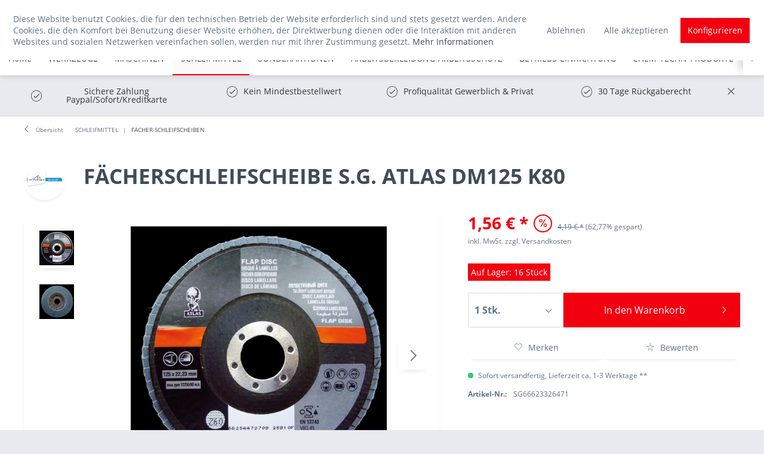

--- FILE ---
content_type: text/html; charset=UTF-8
request_url: https://www.toolshop24.net/schleifmittel/faecher-schleifscheiben/810/faecherschleifscheibe-s.g.-atlas-dm125-k80
body_size: 18414
content:
<!DOCTYPE html>
<html class="no-js" lang="de" itemscope="itemscope" itemtype="http://schema.org/WebPage">
<head>
<meta charset="utf-8">
<meta name="author" content="" />
<meta name="robots" content="index,follow" />
<meta name="revisit-after" content="15 days" />
<meta name="keywords" content="Stähle, FÄCHERSCHLEIFSCHEIBE, Leistungsverhältnis-, Korn, 63642569099, Artikelnummer:, Nichteisen-Metalle-, Werkzeugstahl, u., Bau-, hochlegierte, unlegierte, rostfreie, Kantenschleifen, Schweißnaht-, Einsatzgebiet:, Preis-/, S.G., Bestes, schräg-" />
<meta name="description" content="FÄCHERSCHLEIFSCHEIBE S.G. ATLAS DM125 K80 online kaufen bei Toolshop24.net: ✓ Persönliche Beratung ✓ 30 Tage Rückgaberecht ✓ Jetzt bestellen!" />
<meta name="p:domain_verify" content="e4ed8dff391540edb5fbf00a60dc110c"/>
<meta name="facebook-domain-verification" content="ubdfa6683lm3v37529ydivtw1wtuot"/>
<meta property="og:type" content="product" />
<meta property="og:site_name" content="Toolshop24 | Der Onlineshop für Werkzeuge, Maschinen, Schleifmittel " />
<meta property="og:url" content="https://www.toolshop24.net/schleifmittel/faecher-schleifscheiben/810/faecherschleifscheibe-s.g.-atlas-dm125-k80" />
<meta property="og:title" content="FÄCHERSCHLEIFSCHEIBE S.G. ATLAS DM125 K80" />
<meta property="og:description" content="F&amp;Auml;CHERSCHLEIFSCHEIBE S.G. ATLAS DM125 K80      &amp;nbsp;     ATLAS F&amp;auml;cherschleifscheibe FLD FDTF 125x22 R82B      - Verbesserte…" />
<meta property="og:image" content="https://www.toolshop24.net/media/image/64/a1/ec/image__SG66623326471_1.jpg" />
<meta property="product:brand" content="NORTON / SAINT GOBAIN / FLEXOVIT / CLIPPER" />
<meta property="product:price" content="1,56" />
<meta property="product:product_link" content="https://www.toolshop24.net/schleifmittel/faecher-schleifscheiben/810/faecherschleifscheibe-s.g.-atlas-dm125-k80" />
<meta name="twitter:card" content="product" />
<meta name="twitter:site" content="Toolshop24 | Der Onlineshop für Werkzeuge, Maschinen, Schleifmittel " />
<meta name="twitter:title" content="FÄCHERSCHLEIFSCHEIBE S.G. ATLAS DM125 K80" />
<meta name="twitter:description" content="F&amp;Auml;CHERSCHLEIFSCHEIBE S.G. ATLAS DM125 K80      &amp;nbsp;     ATLAS F&amp;auml;cherschleifscheibe FLD FDTF 125x22 R82B      - Verbesserte…" />
<meta name="twitter:image" content="https://www.toolshop24.net/media/image/64/a1/ec/image__SG66623326471_1.jpg" />
<meta itemprop="copyrightHolder" content="Toolshop24 | Der Onlineshop für Werkzeuge, Maschinen, Schleifmittel " />
<meta itemprop="copyrightYear" content="2014" />
<meta itemprop="isFamilyFriendly" content="True" />
<meta itemprop="image" content="https://www.toolshop24.net/media/image/39/d7/57/letools.png" />
<meta name="viewport" content="width=device-width, initial-scale=1.0, user-scalable=no">
<meta name="mobile-web-app-capable" content="yes">
<meta name="apple-mobile-web-app-title" content="Toolshop24 | Der Onlineshop für Werkzeuge, Maschinen, Schleifmittel ">
<meta name="apple-mobile-web-app-capable" content="yes">
<meta name="apple-mobile-web-app-status-bar-style" content="default">
<meta name="designer" content="SAKE Template, © TAB10 / ENOOA s.r.o.">
<link rel="apple-touch-icon-precomposed" href="https://www.toolshop24.net/media/image/95/39/74/apple-icon-180x180.png">
<link rel="shortcut icon" href="https://www.toolshop24.net/media/unknown/d9/0c/f4/favicon.ico">
<meta name="msapplication-navbutton-color" content="#F10010" />
<meta name="application-name" content="Toolshop24 | Der Onlineshop für Werkzeuge, Maschinen, Schleifmittel " />
<meta name="msapplication-starturl" content="https://www.toolshop24.net/" />
<meta name="msapplication-window" content="width=1024;height=768" />
<meta name="msapplication-TileImage" content="https://www.toolshop24.net/media/image/e1/97/b8/ms-icon-150x150.png">
<meta name="msapplication-TileColor" content="#F10010">
<meta name="theme-color" content="#F10010" />
<link rel="canonical" href="https://www.toolshop24.net/schleifmittel/faecher-schleifscheiben/810/faecherschleifscheibe-s.g.-atlas-dm125-k80" />
<title itemprop="name">FÄCHERSCHLEIFSCHEIBE S.G. ATLAS DM125 K80 | Toolshop24.net</title>
<link href="/web/cache/1728039031_ba9e0377fd4102960c09a1fd7f18136c.css" media="all" rel="stylesheet" type="text/css" />
<style>
.sidebar--categories-wrapper  .paypal--sidebar{
display:none
}
</style>
</head>
<body class="
is--ctl-detail is--act-index
is--sake
is--sake-scroll-nav         is--sake-no-border                                                         is-display-buybutton
" >
<div data-paypalUnifiedMetaDataContainer="true" data-paypalUnifiedRestoreOrderNumberUrl="https://www.toolshop24.net/widgets/PaypalUnifiedOrderNumber/restoreOrderNumber" class="is--hidden">
</div>
<div class="page-wrap">
<noscript class="noscript-main">
<div class="alert is--warning">
<div class="alert--icon">
<i class="icon--element icon--warning"></i>
</div>
<div class="alert--content">
Um Toolshop24&#x20;&#x7C;&#x20;Der&#x20;Onlineshop&#x20;f&#xFC;r&#x20;Werkzeuge,&#x20;Maschinen,&#x20;Schleifmittel&#x20; in vollem Umfang nutzen zu k&ouml;nnen, empfehlen wir Ihnen Javascript in Ihrem Browser zu aktiveren.
</div>
</div>
</noscript>
<header class="header-main">
<div class="top-bar">
</div>
<div class="container header--navigation">
<div class="logo-main block-group" role="banner">
<div class="logo--shop block">
<a class="logo--link" href="https://www.toolshop24.net/" title="Toolshop24 | Der Onlineshop für Werkzeuge, Maschinen, Schleifmittel  - zur Startseite wechseln">
<picture>
<source srcset="https://www.toolshop24.net/media/image/39/d7/57/letools.png" media="(min-width: 78.75em)">
<source srcset="https://www.toolshop24.net/media/image/39/d7/57/letools.png" media="(min-width: 64em)">
<source srcset="https://www.toolshop24.net/media/image/39/d7/57/letools.png" media="(min-width: 48em)">
<img srcset="https://www.toolshop24.net/media/image/39/d7/57/letools.png" alt="Toolshop24 | Der Onlineshop für Werkzeuge, Maschinen, Schleifmittel  - zur Startseite wechseln" />
</picture>
</a>
</div>
</div>
<nav class="shop--navigation block-group">
<ul class="navigation--list block-group" role="menubar">
<li class="navigation--entry entry--menu-left" role="menuitem">
<a class="entry--link entry--trigger btn is--icon-left" href="#offcanvas--left" data-offcanvas="true" data-offCanvasSelector=".sidebar-main">
<i class="icon--menu"></i> Menü
</a>
</li>
<li class="navigation--entry entry--search" role="menuitem" data-search="true" aria-haspopup="true" data-minLength="3">
<a class="btn entry--link entry--trigger" href="#show-hide--search" title="Suche anzeigen / schließen">
<i class="icon--search"></i>
<span class="search--display">Suchen</span>
</a>
<form action="/search" method="get" class="main-search--form">
<input type="search" name="sSearch" class="main-search--field" autocomplete="off" autocapitalize="off" placeholder="Suchbegriff..." maxlength="30" />
<button type="submit" class="main-search--button">
<i class="icon--search"></i>
<span class="main-search--text">Suchen</span>
</button>
<div class="form--ajax-loader">&nbsp;</div>
</form>
<div class="main-search--results"></div>
</li>

    
    
    <li class="navigation--entry entry--notepad" role="menuitem">
        
        <a href="https://www.toolshop24.net/note" title="Merkzettel" class="btn">
            <i class="icon--heart"></i>
                    </a>
    </li>





    <li class="navigation--entry entry--account with-slt"
        role="menuitem"
        data-offcanvas="true"
        data-offCanvasSelector=".account--dropdown-navigation">
        
            <a href="https://www.toolshop24.net/account"
               title="Mein Konto"
               class="btn is--icon-left entry--link account--link">
                <i class="icon--account"></i>
                                    <span class="account--display">
                        Mein Konto
                    </span>
                            </a>
        

                    
                <div class="account--dropdown-navigation">

                    
                        <div class="navigation--smartphone">
                            <div class="entry--close-off-canvas">
                                <a href="#close-account-menu"
                                   class="account--close-off-canvas"
                                   title="Menü schließen">
                                    Menü schließen <i class="icon--arrow-right"></i>
                                </a>
                            </div>
                        </div>
                    

                    
                            <div class="account--menu is--rounded is--personalized">
        
                            
                
                                            <span class="navigation--headline">
                            Mein Konto
                        </span>
                                    

                
                <div class="account--menu-container">

                    
                        
                        <ul class="sidebar--navigation navigation--list is--level0 show--active-items">
                            
                                
                                
                                    
                                                                                    <li class="navigation--entry">
                                                <span class="navigation--signin">
                                                    <a href="https://www.toolshop24.net/account#hide-registration"
                                                       class="blocked--link btn is--primary navigation--signin-btn"
                                                       data-collapseTarget="#registration"
                                                       data-action="close">
                                                        Anmelden
                                                    </a>
                                                    <span class="navigation--register">
                                                        oder
                                                        <a href="https://www.toolshop24.net/account#show-registration"
                                                           class="blocked--link"
                                                           data-collapseTarget="#registration"
                                                           data-action="open">
                                                            registrieren
                                                        </a>
                                                    </span>
                                                </span>
                                            </li>
                                                                            

                                    
                                        <li class="navigation--entry">
                                            <a href="https://www.toolshop24.net/account" title="Übersicht" class="navigation--link">
                                                Übersicht
                                            </a>
                                        </li>
                                    
                                

                                
                                
                                    <li class="navigation--entry">
                                        <a href="https://www.toolshop24.net/account/profile" title="Persönliche Daten" class="navigation--link" rel="nofollow">
                                            Persönliche Daten
                                        </a>
                                    </li>
                                

                                
                                
                                                                            
                                            <li class="navigation--entry">
                                                <a href="https://www.toolshop24.net/address/index/sidebar/" title="Adressen" class="navigation--link" rel="nofollow">
                                                    Adressen
                                                </a>
                                            </li>
                                        
                                                                    

                                
                                
                                    <li class="navigation--entry">
                                        <a href="https://www.toolshop24.net/account/payment" title="Zahlungsarten" class="navigation--link" rel="nofollow">
                                            Zahlungsarten
                                        </a>
                                    </li>
                                

                                
                                
                                    <li class="navigation--entry">
                                        <a href="https://www.toolshop24.net/account/orders" title="Bestellungen" class="navigation--link" rel="nofollow">
                                            Bestellungen
                                        </a>
                                    </li>
                                

                                
                                
                                                                            <li class="navigation--entry">
                                            <a href="https://www.toolshop24.net/account/downloads" title="Sofortdownloads" class="navigation--link" rel="nofollow">
                                                Sofortdownloads
                                            </a>
                                        </li>
                                                                    

                                
                                
                                    <li class="navigation--entry">
                                        <a href="https://www.toolshop24.net/note" title="Merkzettel" class="navigation--link" rel="nofollow">
                                            Merkzettel
                                        </a>
                                    </li>
                                

                                
                                
                                                                    

                                
                                
                                                                    
                            
                        </ul>
                    
                </div>
                    
    </div>
                    
                </div>
            
            </li>




    <li class="navigation--entry entry--cart" role="menuitem">
        
        <a class="btn is--icon-left cart--link" href="https://www.toolshop24.net/checkout/cart" title="Warenkorb">
            <span class="cart--display">
                                    Warenkorb
                            </span>

            <span class="badge is--primary is--minimal cart--quantity is--hidden">0</span>

            <i class="icon--basket"></i>

            <span class="cart--amount">
                0,00&nbsp;&euro; *
            </span>
        </a>
        <div class="ajax-loader">&nbsp;</div>
    </li>



</ul>
</nav>
<div class="container--ajax-cart" data-collapse-cart="true" data-displayMode="offcanvas"></div>
</div>
</header>
<nav class="navigation-main">
<div class="container" data-menu-scroller="true" data-listSelector=".navigation--list.container" data-viewPortSelector=".navigation--list-wrapper">
<div class="navigation--list-wrapper">
<ul class="navigation--list container" role="menubar" itemscope="itemscope" itemtype="http://schema.org/SiteNavigationElement">
<li class="navigation--entry is--home" role="menuitem"><a class="navigation--link is--first" href="https://www.toolshop24.net/" title="Home" itemprop="url"><span itemprop="name">Home</span></a></li><li class="navigation--entry" role="menuitem"><a class="navigation--link" href="https://www.toolshop24.net/werkzeuge/" title="WERKZEUGE" itemprop="url"><span itemprop="name">WERKZEUGE</span></a></li><li class="navigation--entry" role="menuitem"><a class="navigation--link" href="https://www.toolshop24.net/maschinen/" title="MASCHINEN" itemprop="url"><span itemprop="name">MASCHINEN</span></a></li><li class="navigation--entry is--active" role="menuitem"><a class="navigation--link is--active" href="https://www.toolshop24.net/schleifmittel/" title="SCHLEIFMITTEL" itemprop="url"><span itemprop="name">SCHLEIFMITTEL</span></a></li><li class="navigation--entry" role="menuitem"><a class="navigation--link" href="https://www.toolshop24.net/sonderaktionen/" title="SONDERAKTIONEN" itemprop="url"><span itemprop="name">SONDERAKTIONEN</span></a></li><li class="navigation--entry" role="menuitem"><a class="navigation--link" href="https://www.toolshop24.net/arbeitsbekleidung-arbeitsschutz/" title="ARBEITSBEKLEIDUNG-ARBEITSSCHUTZ" itemprop="url"><span itemprop="name">ARBEITSBEKLEIDUNG-ARBEITSSCHUTZ</span></a></li><li class="navigation--entry" role="menuitem"><a class="navigation--link" href="https://www.toolshop24.net/betriebs-einrichtung/" title="BETRIEBS-EINRICHTUNG" itemprop="url"><span itemprop="name">BETRIEBS-EINRICHTUNG</span></a></li><li class="navigation--entry" role="menuitem"><a class="navigation--link" href="https://www.toolshop24.net/chem-techn-produkte/" title="CHEM-TECHN-PRODUKTE" itemprop="url"><span itemprop="name">CHEM-TECHN-PRODUKTE</span></a></li><li class="navigation--entry" role="menuitem"><a class="navigation--link" href="https://www.toolshop24.net/schweissen-loeten/" title="SCHWEISSEN-LÖTEN" itemprop="url"><span itemprop="name">SCHWEISSEN-LÖTEN</span></a></li>            </ul>
</div>

    



    

<div class="advanced-menu" data-advanced-menu="true" data-hoverDelay="250">
<div class="menu--container">
<div class="button-container">
<span class="button--close">
<i class="icon--cross"></i>
</span>
</div>
<div class="content--wrapper has--content has--teaser">
<ul class="menu--list menu--level-0 columns--3" style="width: 75%;">
<li class="menu--list-item item--level-0" style="width: 100%">
<a href="https://www.toolshop24.net/werkzeuge/abzieher/" class="menu--list-item-link" title="ABZIEHER">ABZIEHER</a>
</li>
<li class="menu--list-item item--level-0" style="width: 100%">
<a href="https://www.toolshop24.net/werkzeuge/aufbewahrung/" class="menu--list-item-link" title="AUFBEWAHRUNG">AUFBEWAHRUNG</a>
</li>
<li class="menu--list-item item--level-0" style="width: 100%">
<a href="https://www.toolshop24.net/werkzeuge/bauwerkzeuge/" class="menu--list-item-link" title="BAUWERKZEUGE">BAUWERKZEUGE</a>
</li>
<li class="menu--list-item item--level-0" style="width: 100%">
<a href="https://www.toolshop24.net/werkzeuge/bohren-senken-gewindeschneiden/" class="menu--list-item-link" title="BOHREN-SENKEN-GEWINDESCHNEIDEN">BOHREN-SENKEN-GEWINDESCHNEIDEN</a>
<ul class="menu--list menu--level-1 columns--3">
<li class="menu--list-item item--level-1">
<a href="https://www.toolshop24.net/werkzeuge/bohren-senken-gewindeschneiden/bohren/" class="menu--list-item-link" title="BOHREN">BOHREN</a>
</li>
<li class="menu--list-item item--level-1">
<a href="https://www.toolshop24.net/werkzeuge/bohren-senken-gewindeschneiden/gewindeschneiden/" class="menu--list-item-link" title="GEWINDESCHNEIDEN">GEWINDESCHNEIDEN</a>
</li>
<li class="menu--list-item item--level-1">
<a href="https://www.toolshop24.net/werkzeuge/bohren-senken-gewindeschneiden/senken/" class="menu--list-item-link" title="SENKEN">SENKEN</a>
</li>
</ul>
</li>
<li class="menu--list-item item--level-0" style="width: 100%">
<a href="https://www.toolshop24.net/werkzeuge/drucklufttechnik/" class="menu--list-item-link" title="DRUCKLUFTTECHNIK">DRUCKLUFTTECHNIK</a>
<ul class="menu--list menu--level-1 columns--3">
<li class="menu--list-item item--level-1">
<a href="https://www.toolshop24.net/werkzeuge/drucklufttechnik/druckluft-werkzeuge/" class="menu--list-item-link" title="DRUCKLUFT-WERKZEUGE">DRUCKLUFT-WERKZEUGE</a>
</li>
<li class="menu--list-item item--level-1">
<a href="https://www.toolshop24.net/werkzeuge/drucklufttechnik/kraftschrauber-einsaetze/" class="menu--list-item-link" title="KRAFTSCHRAUBER EINSÄTZE">KRAFTSCHRAUBER EINSÄTZE</a>
</li>
<li class="menu--list-item item--level-1">
<a href="https://www.toolshop24.net/werkzeuge/drucklufttechnik/spritzpistolen/" class="menu--list-item-link" title="SPRITZPISTOLEN">SPRITZPISTOLEN</a>
</li>
<li class="menu--list-item item--level-1">
<a href="https://www.toolshop24.net/werkzeuge/drucklufttechnik/drucklufttechnik-zubehoer/" class="menu--list-item-link" title="DRUCKLUFTTECHNIK-ZUBEHÖR">DRUCKLUFTTECHNIK-ZUBEHÖR</a>
</li>
</ul>
</li>
<li class="menu--list-item item--level-0" style="width: 100%">
<a href="https://www.toolshop24.net/werkzeuge/elektriker-werkzeuge/" class="menu--list-item-link" title="ELEKTRIKER WERKZEUGE">ELEKTRIKER WERKZEUGE</a>
</li>
<li class="menu--list-item item--level-0" style="width: 100%">
<a href="https://www.toolshop24.net/werkzeuge/handwerkzeuge/" class="menu--list-item-link" title="HANDWERKZEUGE">HANDWERKZEUGE</a>
<ul class="menu--list menu--level-1 columns--3">
<li class="menu--list-item item--level-1">
<a href="https://www.toolshop24.net/werkzeuge/handwerkzeuge/drehmoment-werkzeuge/" class="menu--list-item-link" title="DREHMOMENT-WERKZEUGE">DREHMOMENT-WERKZEUGE</a>
</li>
<li class="menu--list-item item--level-1">
<a href="https://www.toolshop24.net/werkzeuge/handwerkzeuge/edelstahl-titan-werkzeuge/" class="menu--list-item-link" title="EDELSTAHL TITAN WERKZEUGE">EDELSTAHL TITAN WERKZEUGE</a>
</li>
<li class="menu--list-item item--level-1">
<a href="https://www.toolshop24.net/werkzeuge/handwerkzeuge/entgraten/" class="menu--list-item-link" title="ENTGRATEN">ENTGRATEN</a>
</li>
<li class="menu--list-item item--level-1">
<a href="https://www.toolshop24.net/werkzeuge/handwerkzeuge/haemmer-zubehoer/" class="menu--list-item-link" title="HÄMMER + ZUBEHÖR">HÄMMER + ZUBEHÖR</a>
</li>
<li class="menu--list-item item--level-1">
<a href="https://www.toolshop24.net/werkzeuge/handwerkzeuge/ratschen-knarren/" class="menu--list-item-link" title="RATSCHEN-KNARREN">RATSCHEN-KNARREN</a>
</li>
<li class="menu--list-item item--level-1">
<a href="https://www.toolshop24.net/werkzeuge/handwerkzeuge/saegen/" class="menu--list-item-link" title="SÄGEN">SÄGEN</a>
</li>
<li class="menu--list-item item--level-1">
<a href="https://www.toolshop24.net/werkzeuge/handwerkzeuge/sonstige/" class="menu--list-item-link" title="SONSTIGE">SONSTIGE</a>
</li>
<li class="menu--list-item item--level-1">
<a href="https://www.toolshop24.net/werkzeuge/handwerkzeuge/schneiden/" class="menu--list-item-link" title="SCHNEIDEN">SCHNEIDEN</a>
</li>
<li class="menu--list-item item--level-1">
<a href="https://www.toolshop24.net/werkzeuge/handwerkzeuge/schraubenschluessel/" class="menu--list-item-link" title="SCHRAUBENSCHLÜSSEL">SCHRAUBENSCHLÜSSEL</a>
</li>
<li class="menu--list-item item--level-1">
<a href="https://www.toolshop24.net/werkzeuge/handwerkzeuge/schraubendreher-bit-werkzeuge/" class="menu--list-item-link" title="SCHRAUBENDREHER-BIT-WERKZEUGE">SCHRAUBENDREHER-BIT-WERKZEUGE</a>
</li>
<li class="menu--list-item item--level-1">
<a href="https://www.toolshop24.net/werkzeuge/handwerkzeuge/steckschluessel-saetze/" class="menu--list-item-link" title="STECKSCHLÜSSEL-SÄTZE">STECKSCHLÜSSEL-SÄTZE</a>
</li>
<li class="menu--list-item item--level-1">
<a href="https://www.toolshop24.net/werkzeuge/handwerkzeuge/steckschluessel-zubehoer/" class="menu--list-item-link" title="STECKSCHLÜSSEL-ZUBEHÖR">STECKSCHLÜSSEL-ZUBEHÖR</a>
</li>
<li class="menu--list-item item--level-1">
<a href="https://www.toolshop24.net/werkzeuge/handwerkzeuge/zangen/" class="menu--list-item-link" title="ZANGEN">ZANGEN</a>
</li>
</ul>
</li>
<li class="menu--list-item item--level-0" style="width: 100%">
<a href="https://www.toolshop24.net/werkzeuge/heben-befoerdern-leitern/" class="menu--list-item-link" title="HEBEN-BEFÖRDERN-LEITERN">HEBEN-BEFÖRDERN-LEITERN</a>
</li>
<li class="menu--list-item item--level-0" style="width: 100%">
<a href="https://www.toolshop24.net/werkzeuge/kfz-spezialwerkzeuge/" class="menu--list-item-link" title="KFZ-SPEZIALWERKZEUGE">KFZ-SPEZIALWERKZEUGE</a>
</li>
<li class="menu--list-item item--level-0" style="width: 100%">
<a href="https://www.toolshop24.net/werkzeuge/licht-strom/" class="menu--list-item-link" title="LICHT &amp; STROM">LICHT & STROM</a>
<ul class="menu--list menu--level-1 columns--3">
<li class="menu--list-item item--level-1">
<a href="https://www.toolshop24.net/werkzeuge/licht-strom/strom/" class="menu--list-item-link" title="STROM">STROM</a>
</li>
<li class="menu--list-item item--level-1">
<a href="https://www.toolshop24.net/werkzeuge/licht-strom/licht/" class="menu--list-item-link" title="LICHT">LICHT</a>
</li>
</ul>
</li>
<li class="menu--list-item item--level-0" style="width: 100%">
<a href="https://www.toolshop24.net/werkzeuge/malerbedarf/" class="menu--list-item-link" title="MALERBEDARF">MALERBEDARF</a>
</li>
<li class="menu--list-item item--level-0" style="width: 100%">
<a href="https://www.toolshop24.net/werkzeuge/messwerkzeuge/" class="menu--list-item-link" title="MESSWERKZEUGE">MESSWERKZEUGE</a>
<ul class="menu--list menu--level-1 columns--3">
<li class="menu--list-item item--level-1">
<a href="https://www.toolshop24.net/werkzeuge/messwerkzeuge/anreissen-markieren/" class="menu--list-item-link" title="ANREISSEN-MARKIEREN">ANREISSEN-MARKIEREN</a>
</li>
<li class="menu--list-item item--level-1">
<a href="https://www.toolshop24.net/werkzeuge/messwerkzeuge/bandmasse/" class="menu--list-item-link" title="BANDMAßE">BANDMAßE</a>
</li>
<li class="menu--list-item item--level-1">
<a href="https://www.toolshop24.net/werkzeuge/messwerkzeuge/lineale-winkel/" class="menu--list-item-link" title="LINEALE / WINKEL">LINEALE / WINKEL</a>
</li>
<li class="menu--list-item item--level-1">
<a href="https://www.toolshop24.net/werkzeuge/messwerkzeuge/wasserwaagen-waaglatten/" class="menu--list-item-link" title="WASSERWAAGEN-WAAGLATTEN">WASSERWAAGEN-WAAGLATTEN</a>
</li>
</ul>
</li>
<li class="menu--list-item item--level-0" style="width: 100%">
<a href="https://www.toolshop24.net/werkzeuge/sanitaer-fliesen-werkzeuge/" class="menu--list-item-link" title="SANITÄR-FLIESEN-WERKZEUGE">SANITÄR-FLIESEN-WERKZEUGE</a>
</li>
<li class="menu--list-item item--level-0" style="width: 100%">
<a href="https://www.toolshop24.net/werkzeuge/sonstiges/" class="menu--list-item-link" title="SONSTIGES">SONSTIGES</a>
</li>
<li class="menu--list-item item--level-0" style="width: 100%">
<a href="https://www.toolshop24.net/werkzeuge/spannwerkzeuge-zwingen/" class="menu--list-item-link" title="SPANNWERKZEUGE-ZWINGEN">SPANNWERKZEUGE-ZWINGEN</a>
<ul class="menu--list menu--level-1 columns--3">
<li class="menu--list-item item--level-1">
<a href="https://www.toolshop24.net/werkzeuge/spannwerkzeuge-zwingen/schraubstoecke/" class="menu--list-item-link" title="SCHRAUBSTÖCKE">SCHRAUBSTÖCKE</a>
</li>
<li class="menu--list-item item--level-1">
<a href="https://www.toolshop24.net/werkzeuge/spannwerkzeuge-zwingen/zwingen/" class="menu--list-item-link" title="ZWINGEN">ZWINGEN</a>
</li>
</ul>
</li>
<li class="menu--list-item item--level-0" style="width: 100%">
<a href="https://www.toolshop24.net/werkzeuge/tischler-schreinerei-bedarf/" class="menu--list-item-link" title="TISCHLER-SCHREINEREI-BEDARF">TISCHLER-SCHREINEREI-BEDARF</a>
<ul class="menu--list menu--level-1 columns--3">
<li class="menu--list-item item--level-1">
<a href="https://www.toolshop24.net/werkzeuge/tischler-schreinerei-bedarf/schnitzen-hobeln/" class="menu--list-item-link" title="SCHNITZEN-HOBELN">SCHNITZEN-HOBELN</a>
</li>
</ul>
</li>
<li class="menu--list-item item--level-0" style="width: 100%">
<a href="https://www.toolshop24.net/werkzeuge/trockenbau-werkzeuge/" class="menu--list-item-link" title="TROCKENBAU-WERKZEUGE">TROCKENBAU-WERKZEUGE</a>
</li>
<li class="menu--list-item item--level-0" style="width: 100%">
<a href="https://www.toolshop24.net/werkzeuge/trennen-saegen-fraesen-buersten/" class="menu--list-item-link" title="TRENNEN-SÄGEN-FRÄSEN-BÜRSTEN">TRENNEN-SÄGEN-FRÄSEN-BÜRSTEN</a>
<ul class="menu--list menu--level-1 columns--3">
<li class="menu--list-item item--level-1">
<a href="https://www.toolshop24.net/werkzeuge/trennen-saegen-fraesen-buersten/bandsaegeblaetter/" class="menu--list-item-link" title="BANDSÄGEBLÄTTER">BANDSÄGEBLÄTTER</a>
</li>
<li class="menu--list-item item--level-1">
<a href="https://www.toolshop24.net/werkzeuge/trennen-saegen-fraesen-buersten/diamantbestueckte-werkzeuge/" class="menu--list-item-link" title="DIAMANTBESTÜCKTE-WERKZEUGE">DIAMANTBESTÜCKTE-WERKZEUGE</a>
</li>
<li class="menu--list-item item--level-1">
<a href="https://www.toolshop24.net/werkzeuge/trennen-saegen-fraesen-buersten/saegeblaetter/" class="menu--list-item-link" title="SÄGEBLÄTTER">SÄGEBLÄTTER</a>
</li>
</ul>
</li>
<li class="menu--list-item item--level-0" style="width: 100%">
<a href="https://www.toolshop24.net/werkzeuge/werkzeugwagen-werkzeugkoffer/" class="menu--list-item-link" title="WERKZEUGWAGEN-WERKZEUGKOFFER">WERKZEUGWAGEN-WERKZEUGKOFFER</a>
</li>
</ul>
<div class="menu--teaser" style="width: 25%;">
<a href="https://www.toolshop24.net/werkzeuge/" title="Zur Kategorie WERKZEUGE" class="teaser--image">
<img src="https://www.toolshop24.net/media/image/5c/ef/63/cimage_1_1.jpg" alt="Zur Kategorie WERKZEUGE">
</a>
</div>
</div>
</div>
<div class="menu--container">
<div class="button-container">
<span class="button--close">
<i class="icon--cross"></i>
</span>
</div>
<div class="content--wrapper has--content has--teaser">
<ul class="menu--list menu--level-0 columns--3" style="width: 75%;">
<li class="menu--list-item item--level-0" style="width: 100%">
<a href="https://www.toolshop24.net/maschinen/akku-maschinen/" class="menu--list-item-link" title="AKKU-MASCHINEN">AKKU-MASCHINEN</a>
<ul class="menu--list menu--level-1 columns--3">
<li class="menu--list-item item--level-1">
<a href="https://www.toolshop24.net/maschinen/akku-maschinen/akkuschrauber/" class="menu--list-item-link" title="AKKUSCHRAUBER">AKKUSCHRAUBER</a>
</li>
</ul>
</li>
<li class="menu--list-item item--level-0" style="width: 100%">
<a href="https://www.toolshop24.net/maschinen/arbortech-zubehoer/" class="menu--list-item-link" title="ARBORTECH-ZUBEHÖR">ARBORTECH-ZUBEHÖR</a>
</li>
<li class="menu--list-item item--level-0" style="width: 100%">
<a href="https://www.toolshop24.net/maschinen/elektro-werkzeuge/" class="menu--list-item-link" title="ELEKTRO-WERKZEUGE">ELEKTRO-WERKZEUGE</a>
<ul class="menu--list menu--level-1 columns--3">
<li class="menu--list-item item--level-1">
<a href="https://www.toolshop24.net/maschinen/elektro-werkzeuge/bohrmaschinen-bohr-und-meisselhaemmer/" class="menu--list-item-link" title="BOHRMASCHINEN+BOHR UND MEISSELHÄMMER">BOHRMASCHINEN+BOHR UND MEISSELHÄMMER</a>
</li>
<li class="menu--list-item item--level-1">
<a href="https://www.toolshop24.net/maschinen/elektro-werkzeuge/multi-tools/" class="menu--list-item-link" title="MULTI TOOLS">MULTI TOOLS</a>
</li>
<li class="menu--list-item item--level-1">
<a href="https://www.toolshop24.net/maschinen/elektro-werkzeuge/ruehrwerke/" class="menu--list-item-link" title="RÜHRWERKE">RÜHRWERKE</a>
</li>
<li class="menu--list-item item--level-1">
<a href="https://www.toolshop24.net/maschinen/elektro-werkzeuge/fraesen/" class="menu--list-item-link" title="FRÄSEN">FRÄSEN</a>
</li>
<li class="menu--list-item item--level-1">
<a href="https://www.toolshop24.net/maschinen/elektro-werkzeuge/schleif-poliermaschinen/" class="menu--list-item-link" title="SCHLEIF-POLIERMASCHINEN">SCHLEIF-POLIERMASCHINEN</a>
</li>
<li class="menu--list-item item--level-1">
<a href="https://www.toolshop24.net/maschinen/elektro-werkzeuge/winkelschleifer/" class="menu--list-item-link" title="WINKELSCHLEIFER">WINKELSCHLEIFER</a>
</li>
<li class="menu--list-item item--level-1">
<a href="https://www.toolshop24.net/maschinen/elektro-werkzeuge/zubehoer/" class="menu--list-item-link" title="ZUBEHÖR">ZUBEHÖR</a>
</li>
</ul>
</li>
<li class="menu--list-item item--level-0" style="width: 100%">
<a href="https://www.toolshop24.net/maschinen/exact-rohrsaegen-zubehoer/" class="menu--list-item-link" title="EXACT-ROHRSÄGEN-ZUBEHÖR">EXACT-ROHRSÄGEN-ZUBEHÖR</a>
</li>
<li class="menu--list-item item--level-0" style="width: 100%">
<a href="https://www.toolshop24.net/maschinen/industriestaubsauger-luftreiniger/" class="menu--list-item-link" title="INDUSTRIESTAUBSAUGER / LUFTREINIGER">INDUSTRIESTAUBSAUGER / LUFTREINIGER</a>
<ul class="menu--list menu--level-1 columns--3">
<li class="menu--list-item item--level-1">
<a href="https://www.toolshop24.net/maschinen/industriestaubsauger-luftreiniger/dustcontrol-industriesauger/" class="menu--list-item-link" title="DUSTCONTROL INDUSTRIESAUGER">DUSTCONTROL INDUSTRIESAUGER</a>
</li>
<li class="menu--list-item item--level-1">
<a href="https://www.toolshop24.net/maschinen/industriestaubsauger-luftreiniger/dustcontrol-luftreiniger/" class="menu--list-item-link" title="DUSTCONTROL LUFTREINIGER">DUSTCONTROL LUFTREINIGER</a>
</li>
<li class="menu--list-item item--level-1">
<a href="https://www.toolshop24.net/maschinen/industriestaubsauger-luftreiniger/dustcontrol-zubehoer/" class="menu--list-item-link" title="DUSTCONTROL ZUBEHÖR">DUSTCONTROL ZUBEHÖR</a>
</li>
</ul>
</li>
<li class="menu--list-item item--level-0" style="width: 100%">
<a href="https://www.toolshop24.net/maschinen/werkzeug-maschinen/" class="menu--list-item-link" title="WERKZEUG-MASCHINEN">WERKZEUG-MASCHINEN</a>
<ul class="menu--list menu--level-1 columns--3">
<li class="menu--list-item item--level-1">
<a href="https://www.toolshop24.net/maschinen/werkzeug-maschinen/bohrmaschinen-kernbohren/" class="menu--list-item-link" title="BOHRMASCHINEN+KERNBOHREN">BOHRMASCHINEN+KERNBOHREN</a>
</li>
<li class="menu--list-item item--level-1">
<a href="https://www.toolshop24.net/maschinen/werkzeug-maschinen/handbiege-maschinen/" class="menu--list-item-link" title="HANDBIEGE-MASCHINEN">HANDBIEGE-MASCHINEN</a>
</li>
<li class="menu--list-item item--level-1">
<a href="https://www.toolshop24.net/maschinen/werkzeug-maschinen/saegen/" class="menu--list-item-link" title="SÄGEN">SÄGEN</a>
</li>
<li class="menu--list-item item--level-1">
<a href="https://www.toolshop24.net/maschinen/werkzeug-maschinen/schleifmaschinen/" class="menu--list-item-link" title="SCHLEIFMASCHINEN">SCHLEIFMASCHINEN</a>
</li>
<li class="menu--list-item item--level-1">
<a href="https://www.toolshop24.net/maschinen/werkzeug-maschinen/werkstattpressen/" class="menu--list-item-link" title="WERKSTATTPRESSEN">WERKSTATTPRESSEN</a>
</li>
</ul>
</li>
</ul>
<div class="menu--teaser" style="width: 25%;">
<a href="https://www.toolshop24.net/maschinen/" title="Zur Kategorie MASCHINEN" class="teaser--image">
<img src="https://www.toolshop24.net/media/image/1d/83/9c/cimage_10_1.jpg" alt="Zur Kategorie MASCHINEN">
</a>
</div>
</div>
</div>
<div class="menu--container">
<div class="button-container">
<span class="button--close">
<i class="icon--cross"></i>
</span>
</div>
<div class="content--wrapper has--content has--teaser">
<ul class="menu--list menu--level-0 columns--3" style="width: 75%;">
<li class="menu--list-item item--level-0" style="width: 100%">
<a href="https://www.toolshop24.net/schleifmittel/breitbaender-holz/" class="menu--list-item-link" title="BREITBÄNDER HOLZ">BREITBÄNDER HOLZ</a>
</li>
<li class="menu--list-item item--level-0" style="width: 100%">
<a href="https://www.toolshop24.net/schleifmittel/faecher-schleifscheiben/" class="menu--list-item-link" title="FÄCHER-SCHLEIFSCHEIBEN">FÄCHER-SCHLEIFSCHEIBEN</a>
</li>
<li class="menu--list-item item--level-0" style="width: 100%">
<a href="https://www.toolshop24.net/schleifmittel/fiberscheiben/" class="menu--list-item-link" title="FIBERSCHEIBEN">FIBERSCHEIBEN</a>
</li>
<li class="menu--list-item item--level-0" style="width: 100%">
<a href="https://www.toolshop24.net/schleifmittel/finishingprodukte/" class="menu--list-item-link" title="FINISHINGPRODUKTE">FINISHINGPRODUKTE</a>
</li>
<li class="menu--list-item item--level-0" style="width: 100%">
<a href="https://www.toolshop24.net/schleifmittel/sonstige-schleifmittel/" class="menu--list-item-link" title="SONSTIGE-SCHLEIFMITTEL">SONSTIGE-SCHLEIFMITTEL</a>
</li>
<li class="menu--list-item item--level-0" style="width: 100%">
<a href="https://www.toolshop24.net/schleifmittel/schleifbaender-rollenware/" class="menu--list-item-link" title="SCHLEIFBÄNDER-ROLLENWARE">SCHLEIFBÄNDER-ROLLENWARE</a>
</li>
<li class="menu--list-item item--level-0" style="width: 100%">
<a href="https://www.toolshop24.net/schleifmittel/schruppscheiben/" class="menu--list-item-link" title="SCHRUPPSCHEIBEN">SCHRUPPSCHEIBEN</a>
</li>
<li class="menu--list-item item--level-0" style="width: 100%">
<a href="https://www.toolshop24.net/schleifmittel/trennscheiben/" class="menu--list-item-link" title="TRENNSCHEIBEN">TRENNSCHEIBEN</a>
</li>
<li class="menu--list-item item--level-0" style="width: 100%">
<a href="https://www.toolshop24.net/schleifmittel/schleifmittel-zubehoer/" class="menu--list-item-link" title="SCHLEIFMITTEL-ZUBEHÖR">SCHLEIFMITTEL-ZUBEHÖR</a>
</li>
</ul>
<div class="menu--teaser" style="width: 25%;">
<a href="https://www.toolshop24.net/schleifmittel/" title="Zur Kategorie SCHLEIFMITTEL" class="teaser--image">
<img src="https://www.toolshop24.net/media/image/be/9e/93/cimage_15_1.jpg" alt="Zur Kategorie SCHLEIFMITTEL">
</a>
</div>
</div>
</div>
<div class="menu--container has-no-cats">
<div class="button-container">
<span class="button--close">
<i class="icon--cross"></i>
</span>
</div>
<div class="content--wrapper has--teaser">
<div class="menu--teaser" style="width: 100%;">
<a href="https://www.toolshop24.net/sonderaktionen/" title="Zur Kategorie SONDERAKTIONEN" class="teaser--image">
<img src="https://www.toolshop24.net/media/image/48/bb/c0/cimage_170_1.jpg" alt="Zur Kategorie SONDERAKTIONEN">
</a>
</div>
</div>
</div>
<div class="menu--container">
<div class="button-container">
<span class="button--close">
<i class="icon--cross"></i>
</span>
</div>
<div class="content--wrapper has--content has--teaser">
<ul class="menu--list menu--level-0 columns--3" style="width: 75%;">
<li class="menu--list-item item--level-0" style="width: 100%">
<a href="https://www.toolshop24.net/arbeitsbekleidung-arbeitsschutz/augenschutz/" class="menu--list-item-link" title="AUGENSCHUTZ">AUGENSCHUTZ</a>
</li>
<li class="menu--list-item item--level-0" style="width: 100%">
<a href="https://www.toolshop24.net/arbeitsbekleidung-arbeitsschutz/gehoerschutz/" class="menu--list-item-link" title="GEHÖRSCHUTZ">GEHÖRSCHUTZ</a>
</li>
<li class="menu--list-item item--level-0" style="width: 100%">
<a href="https://www.toolshop24.net/arbeitsbekleidung-arbeitsschutz/handschutz/" class="menu--list-item-link" title="HANDSCHUTZ">HANDSCHUTZ</a>
</li>
<li class="menu--list-item item--level-0" style="width: 100%">
<a href="https://www.toolshop24.net/arbeitsbekleidung-arbeitsschutz/arbeitshosen/" class="menu--list-item-link" title="ARBEITSHOSEN">ARBEITSHOSEN</a>
</li>
<li class="menu--list-item item--level-0" style="width: 100%">
<a href="https://www.toolshop24.net/arbeitsbekleidung-arbeitsschutz/arbeitsjacken/" class="menu--list-item-link" title="ARBEITSJACKEN">ARBEITSJACKEN</a>
</li>
<li class="menu--list-item item--level-0" style="width: 100%">
<a href="https://www.toolshop24.net/arbeitsbekleidung-arbeitsschutz/arbeitsschuhe/" class="menu--list-item-link" title="ARBEITSSCHUHE">ARBEITSSCHUHE</a>
</li>
<li class="menu--list-item item--level-0" style="width: 100%">
<a href="https://www.toolshop24.net/arbeitsbekleidung-arbeitsschutz/arbeitsbekleidung-zubehoer/" class="menu--list-item-link" title="ARBEITSBEKLEIDUNG-ZUBEHÖR">ARBEITSBEKLEIDUNG-ZUBEHÖR</a>
</li>
<li class="menu--list-item item--level-0" style="width: 100%">
<a href="https://www.toolshop24.net/arbeitsbekleidung-arbeitsschutz/overall/" class="menu--list-item-link" title="OVERALL">OVERALL</a>
</li>
<li class="menu--list-item item--level-0" style="width: 100%">
<a href="https://www.toolshop24.net/arbeitsbekleidung-arbeitsschutz/pullover-shirts-sweater/" class="menu--list-item-link" title="PULLOVER-SHIRTS-SWEATER">PULLOVER-SHIRTS-SWEATER</a>
</li>
</ul>
<div class="menu--teaser" style="width: 25%;">
<a href="https://www.toolshop24.net/arbeitsbekleidung-arbeitsschutz/" title="Zur Kategorie ARBEITSBEKLEIDUNG-ARBEITSSCHUTZ" class="teaser--image">
<img src="https://www.toolshop24.net/media/image/d9/25/71/cimage_37_1.jpg" alt="Zur Kategorie ARBEITSBEKLEIDUNG-ARBEITSSCHUTZ">
</a>
</div>
</div>
</div>
<div class="menu--container">
<div class="button-container">
<span class="button--close">
<i class="icon--cross"></i>
</span>
</div>
<div class="content--wrapper has--content has--teaser">
<ul class="menu--list menu--level-0 columns--3" style="width: 75%;">
<li class="menu--list-item item--level-0" style="width: 100%">
<a href="https://www.toolshop24.net/betriebs-einrichtung/schlauch-aufroller/" class="menu--list-item-link" title="SCHLAUCH-AUFROLLER">SCHLAUCH-AUFROLLER</a>
</li>
</ul>
<div class="menu--teaser" style="width: 25%;">
<a href="https://www.toolshop24.net/betriebs-einrichtung/" title="Zur Kategorie BETRIEBS-EINRICHTUNG" class="teaser--image">
<img src="https://www.toolshop24.net/media/image/65/2a/9b/cimage_26_1.jpg" alt="Zur Kategorie BETRIEBS-EINRICHTUNG">
</a>
</div>
</div>
</div>
<div class="menu--container">
<div class="button-container">
<span class="button--close">
<i class="icon--cross"></i>
</span>
</div>
<div class="content--wrapper has--content has--teaser">
<ul class="menu--list menu--level-0 columns--3" style="width: 75%;">
<li class="menu--list-item item--level-0" style="width: 100%">
<a href="https://www.toolshop24.net/chem-techn-produkte/addinol/" class="menu--list-item-link" title="ADDINOL">ADDINOL</a>
</li>
<li class="menu--list-item item--level-0" style="width: 100%">
<a href="https://www.toolshop24.net/chem-techn-produkte/kleben-dichten/" class="menu--list-item-link" title="KLEBEN-DICHTEN">KLEBEN-DICHTEN</a>
</li>
<li class="menu--list-item item--level-0" style="width: 100%">
<a href="https://www.toolshop24.net/chem-techn-produkte/3m/" class="menu--list-item-link" title="3M">3M</a>
</li>
<li class="menu--list-item item--level-0" style="width: 100%">
<a href="https://www.toolshop24.net/chem-techn-produkte/zubehoer/" class="menu--list-item-link" title="ZUBEHÖR">ZUBEHÖR</a>
</li>
</ul>
<div class="menu--teaser" style="width: 25%;">
<a href="https://www.toolshop24.net/chem-techn-produkte/" title="Zur Kategorie CHEM-TECHN-PRODUKTE" class="teaser--image">
<img src="https://www.toolshop24.net/media/image/e7/c6/4d/Schweisstrennspray.jpg" alt="Zur Kategorie CHEM-TECHN-PRODUKTE">
</a>
</div>
</div>
</div>
<div class="menu--container has-no-cats">
<div class="button-container">
<span class="button--close">
<i class="icon--cross"></i>
</span>
</div>
<div class="content--wrapper has--teaser">
<div class="menu--teaser" style="width: 100%;">
<a href="https://www.toolshop24.net/schweissen-loeten/" title="Zur Kategorie SCHWEISSEN-LÖTEN" class="teaser--image">
<img src="https://www.toolshop24.net/media/image/33/00/25/115-1068.jpg" alt="Zur Kategorie SCHWEISSEN-LÖTEN">
</a>
</div>
</div>
</div>
</div>
</div>
</nav>
<div class="sake-usps">
<div class="container">
<div class="sake-usp-items">
<div class="usp-item">
<i class="icon--check"></i> Sichere Zahlung Paypal/Sofort/Kreditkarte
</div>
<div class="usp-item">
<i class="icon--check"></i> Kein Mindestbestellwert
</div>
<div class="usp-item">
<i class="icon--check"></i> Profiqualität Gewerblich & Privat
</div>
<div class="usp-item">
<i class="icon--check"></i> 30 Tage Rückgaberecht
</div>
<div class="usp-item">
<i class="icon--check"></i>2% Skonto bei Überweisung (Vorkasse) und Zahlung vor Ort
</div>
</div>
<a href="#" class="sake-close-usps">
<i class="icon--cross"></i>
</a>
</div>
</div>
<section class="content-main container block-group">
<nav class="content--breadcrumb block">
<a class="breadcrumb--button breadcrumb--link" href="https://www.toolshop24.net/schleifmittel/faecher-schleifscheiben/" title="Übersicht">
<i class="icon--arrow-left"></i>
<span class="breadcrumb--title">Übersicht</span>
</a>
<ul class="breadcrumb--list" role="menu" itemscope itemtype="http://schema.org/BreadcrumbList">
<li class="breadcrumb--entry" itemprop="itemListElement" itemscope itemtype="http://schema.org/ListItem">
<a class="breadcrumb--link" href="https://www.toolshop24.net/schleifmittel/" title="SCHLEIFMITTEL" itemprop="item">
<link itemprop="url" href="https://www.toolshop24.net/schleifmittel/" />
<span class="breadcrumb--title" itemprop="name">SCHLEIFMITTEL</span>
</a>
<meta itemprop="position" content="0" />
</li>
<li class="breadcrumb--separator">
<i class="icon--arrow-right"></i>
</li>
<li class="breadcrumb--entry is--active" itemprop="itemListElement" itemscope itemtype="http://schema.org/ListItem">
<a class="breadcrumb--link" href="https://www.toolshop24.net/schleifmittel/faecher-schleifscheiben/" title="FÄCHER-SCHLEIFSCHEIBEN" itemprop="item">
<link itemprop="url" href="https://www.toolshop24.net/schleifmittel/faecher-schleifscheiben/" />
<span class="breadcrumb--title" itemprop="name">FÄCHER-SCHLEIFSCHEIBEN</span>
</a>
<meta itemprop="position" content="1" />
</li>
</ul>
</nav>
<nav class="product--navigation">
<a href="#" class="navigation--link link--prev">
<div class="link--prev-button">
<span class="link--prev-inner">Zurück</span>
</div>
<div class="image--wrapper">
<div class="image--container"></div>
</div>
</a>
<a href="#" class="navigation--link link--next">
<div class="link--next-button">
<span class="link--next-inner">Vor</span>
</div>
<div class="image--wrapper">
<div class="image--container"></div>
</div>
</a>
</nav>
<div class="content-main--inner">
<aside class="sidebar-main off-canvas">
<div class="navigation--smartphone">
<ul class="navigation--list ">
<li class="navigation--entry entry--close-off-canvas">
<a href="#close-categories-menu" title="Menü schließen" class="navigation--link">
Menü schließen <i class="icon--arrow-right"></i>
</a>
</li>
</ul>
<div class="mobile--switches">

    



    

</div>
</div>
<div class="sidebar--categories-wrapper" data-subcategory-nav="true" data-mainCategoryId="3" data-categoryId="40" data-fetchUrl="/widgets/listing/getCategory/categoryId/40">
<div class="categories--headline navigation--headline">
Kategorien
</div>
<div class="sidebar--categories-navigation">
<ul class="sidebar--navigation categories--navigation navigation--list is--drop-down is--level0 is--rounded" role="menu">
<li class="navigation--entry has--sub-children" role="menuitem">
<a class="navigation--link link--go-forward" href="https://www.toolshop24.net/werkzeuge/" data-categoryId="4" data-fetchUrl="/widgets/listing/getCategory/categoryId/4" title="WERKZEUGE" >
WERKZEUGE
<span class="is--icon-right">
<i class="icon--arrow-right"></i>
</span>
</a>
</li>
<li class="navigation--entry has--sub-children" role="menuitem">
<a class="navigation--link link--go-forward" href="https://www.toolshop24.net/maschinen/" data-categoryId="5" data-fetchUrl="/widgets/listing/getCategory/categoryId/5" title="MASCHINEN" >
MASCHINEN
<span class="is--icon-right">
<i class="icon--arrow-right"></i>
</span>
</a>
</li>
<li class="navigation--entry is--active has--sub-categories has--sub-children" role="menuitem">
<a class="navigation--link is--active has--sub-categories link--go-forward" href="https://www.toolshop24.net/schleifmittel/" data-categoryId="6" data-fetchUrl="/widgets/listing/getCategory/categoryId/6" title="SCHLEIFMITTEL" >
SCHLEIFMITTEL
<span class="is--icon-right">
<i class="icon--arrow-right"></i>
</span>
</a>
<ul class="sidebar--navigation categories--navigation navigation--list is--level1 is--rounded" role="menu">
<li class="navigation--entry" role="menuitem">
<a class="navigation--link" href="https://www.toolshop24.net/schleifmittel/breitbaender-holz/" data-categoryId="290" data-fetchUrl="/widgets/listing/getCategory/categoryId/290" title="BREITBÄNDER HOLZ" >
BREITBÄNDER HOLZ
</a>
</li>
<li class="navigation--entry is--active" role="menuitem">
<a class="navigation--link is--active" href="https://www.toolshop24.net/schleifmittel/faecher-schleifscheiben/" data-categoryId="40" data-fetchUrl="/widgets/listing/getCategory/categoryId/40" title="FÄCHER-SCHLEIFSCHEIBEN" >
FÄCHER-SCHLEIFSCHEIBEN
</a>
</li>
<li class="navigation--entry" role="menuitem">
<a class="navigation--link" href="https://www.toolshop24.net/schleifmittel/fiberscheiben/" data-categoryId="41" data-fetchUrl="/widgets/listing/getCategory/categoryId/41" title="FIBERSCHEIBEN" >
FIBERSCHEIBEN
</a>
</li>
<li class="navigation--entry" role="menuitem">
<a class="navigation--link" href="https://www.toolshop24.net/schleifmittel/finishingprodukte/" data-categoryId="42" data-fetchUrl="/widgets/listing/getCategory/categoryId/42" title="FINISHINGPRODUKTE" >
FINISHINGPRODUKTE
</a>
</li>
<li class="navigation--entry" role="menuitem">
<a class="navigation--link" href="https://www.toolshop24.net/schleifmittel/sonstige-schleifmittel/" data-categoryId="43" data-fetchUrl="/widgets/listing/getCategory/categoryId/43" title="SONSTIGE-SCHLEIFMITTEL" >
SONSTIGE-SCHLEIFMITTEL
</a>
</li>
<li class="navigation--entry" role="menuitem">
<a class="navigation--link" href="https://www.toolshop24.net/schleifmittel/schleifbaender-rollenware/" data-categoryId="44" data-fetchUrl="/widgets/listing/getCategory/categoryId/44" title="SCHLEIFBÄNDER-ROLLENWARE" >
SCHLEIFBÄNDER-ROLLENWARE
</a>
</li>
<li class="navigation--entry" role="menuitem">
<a class="navigation--link" href="https://www.toolshop24.net/schleifmittel/schruppscheiben/" data-categoryId="47" data-fetchUrl="/widgets/listing/getCategory/categoryId/47" title="SCHRUPPSCHEIBEN" >
SCHRUPPSCHEIBEN
</a>
</li>
<li class="navigation--entry" role="menuitem">
<a class="navigation--link" href="https://www.toolshop24.net/schleifmittel/trennscheiben/" data-categoryId="48" data-fetchUrl="/widgets/listing/getCategory/categoryId/48" title="TRENNSCHEIBEN" >
TRENNSCHEIBEN
</a>
</li>
<li class="navigation--entry" role="menuitem">
<a class="navigation--link" href="https://www.toolshop24.net/schleifmittel/schleifmittel-zubehoer/" data-categoryId="49" data-fetchUrl="/widgets/listing/getCategory/categoryId/49" title="SCHLEIFMITTEL-ZUBEHÖR" >
SCHLEIFMITTEL-ZUBEHÖR
</a>
</li>
</ul>
</li>
<li class="navigation--entry" role="menuitem">
<a class="navigation--link" href="https://www.toolshop24.net/sonderaktionen/" data-categoryId="7" data-fetchUrl="/widgets/listing/getCategory/categoryId/7" title="SONDERAKTIONEN" >
SONDERAKTIONEN
</a>
</li>
<li class="navigation--entry has--sub-children" role="menuitem">
<a class="navigation--link link--go-forward" href="https://www.toolshop24.net/arbeitsbekleidung-arbeitsschutz/" data-categoryId="8" data-fetchUrl="/widgets/listing/getCategory/categoryId/8" title="ARBEITSBEKLEIDUNG-ARBEITSSCHUTZ" >
ARBEITSBEKLEIDUNG-ARBEITSSCHUTZ
<span class="is--icon-right">
<i class="icon--arrow-right"></i>
</span>
</a>
</li>
<li class="navigation--entry has--sub-children" role="menuitem">
<a class="navigation--link link--go-forward" href="https://www.toolshop24.net/betriebs-einrichtung/" data-categoryId="10" data-fetchUrl="/widgets/listing/getCategory/categoryId/10" title="BETRIEBS-EINRICHTUNG" >
BETRIEBS-EINRICHTUNG
<span class="is--icon-right">
<i class="icon--arrow-right"></i>
</span>
</a>
</li>
<li class="navigation--entry has--sub-children" role="menuitem">
<a class="navigation--link link--go-forward" href="https://www.toolshop24.net/chem-techn-produkte/" data-categoryId="12" data-fetchUrl="/widgets/listing/getCategory/categoryId/12" title="CHEM-TECHN-PRODUKTE" >
CHEM-TECHN-PRODUKTE
<span class="is--icon-right">
<i class="icon--arrow-right"></i>
</span>
</a>
</li>
<li class="navigation--entry" role="menuitem">
<a class="navigation--link" href="https://www.toolshop24.net/schweissen-loeten/" data-categoryId="22" data-fetchUrl="/widgets/listing/getCategory/categoryId/22" title="SCHWEISSEN-LÖTEN" >
SCHWEISSEN-LÖTEN
</a>
</li>
</ul>
</div>
<div class="shop-sites--container is--rounded">
<div class="shop-sites--headline navigation--headline">
Informationen
</div>
<ul class="shop-sites--navigation sidebar--navigation navigation--list is--drop-down is--level0" role="menu">
<li class="navigation--entry" role="menuitem">
<a class="navigation--link" href="https://www.toolshop24.net/registerFC/index/sValidation/H" title="Händler-Login" data-categoryId="21" data-fetchUrl="/widgets/listing/getCustomPage/pageId/21" >
Händler-Login
</a>
</li>
<li class="navigation--entry" role="menuitem">
<a class="navigation--link" href="https://www.toolshop24.net/wie-wird-bestellt" title="Wie wird bestellt?" data-categoryId="43" data-fetchUrl="/widgets/listing/getCustomPage/pageId/43" >
Wie wird bestellt?
</a>
</li>
<li class="navigation--entry" role="menuitem">
<a class="navigation--link" href="https://www.toolshop24.net/wir-vom-toolshop" title="Wir vom Toolshop" data-categoryId="9" data-fetchUrl="/widgets/listing/getCustomPage/pageId/9" >
Wir vom Toolshop
</a>
</li>
<li class="navigation--entry" role="menuitem">
<a class="navigation--link" href="https://www.toolshop24.net/kontaktformular" title="Kontakt" data-categoryId="1" data-fetchUrl="/widgets/listing/getCustomPage/pageId/1" target="_self">
Kontakt
</a>
</li>
<li class="navigation--entry" role="menuitem">
<a class="navigation--link" href="https://www.toolshop24.net/versand-und-zahlungsbedingungen" title="Versand und Zahlungsbedingungen" data-categoryId="6" data-fetchUrl="/widgets/listing/getCustomPage/pageId/6" >
Versand und Zahlungsbedingungen
</a>
</li>
<li class="navigation--entry" role="menuitem">
<a class="navigation--link" href="https://www.toolshop24.net/widerrufsrecht" title="Widerrufsrecht" data-categoryId="8" data-fetchUrl="/widgets/listing/getCustomPage/pageId/8" >
Widerrufsrecht
</a>
</li>
<li class="navigation--entry" role="menuitem">
<a class="navigation--link" href="https://www.toolshop24.net/datenschutz" title="Datenschutz" data-categoryId="7" data-fetchUrl="/widgets/listing/getCustomPage/pageId/7" >
Datenschutz
</a>
</li>
<li class="navigation--entry" role="menuitem">
<a class="navigation--link" href="https://www.toolshop24.net/agb" title="AGB" data-categoryId="4" data-fetchUrl="/widgets/listing/getCustomPage/pageId/4" >
AGB
</a>
</li>
<li class="navigation--entry" role="menuitem">
<a class="navigation--link" href="https://www.toolshop24.net/impressum" title="Impressum" data-categoryId="3" data-fetchUrl="/widgets/listing/getCustomPage/pageId/3" >
Impressum
</a>
</li>
</ul>
</div>
<div class="panel is--rounded paypal--sidebar">
<div class="panel--body is--wide paypal--sidebar-inner">
<div data-paypalUnifiedInstallmentsBanner="true" data-ratio="1x1" data-currency="EUR" data-buyerCountry="DE" >
</div>
</div>
</div>
</div>
</aside>
<div class="content--wrapper">
<div class="content product--details" itemscope itemtype="http://schema.org/Product" data-product-navigation="/widgets/listing/productNavigation" data-category-id="40" data-main-ordernumber="SG66623326471" data-ajax-wishlist="true" data-compare-ajax="true" data-ajax-variants-container="true">
<header class="product--header">
<div class="product--info">
<h1 class="product--title has--supplier-img" itemprop="name">
FÄCHERSCHLEIFSCHEIBE S.G. ATLAS DM125 K80
</h1>
<meta itemprop="image" content="https://www.toolshop24.net/media/image/19/f3/5a/image__SG66623326471_2.jpg"/>
<div class="product--supplier">
<a href="https://www.toolshop24.net/norton-saint-gobain-flexovit-clipper/" title="Weitere Artikel von NORTON / SAINT GOBAIN / FLEXOVIT / CLIPPER" class="product--supplier-link">
<img src="https://www.toolshop24.net/media/image/c7/dd/65/Saint-Gobain.jpg" alt="NORTON / SAINT GOBAIN / FLEXOVIT / CLIPPER">
</a>
</div>
<div class="product--rating-container has--supplier-img">
<a href="#product--publish-comment" class="product--rating-link" rel="nofollow" title="Bewertung abgeben">
<span class="product--rating">
</span>
</a>
</div>
</div>
</header>
<div class="product--detail-upper block-group">
<div class="product--image-container image-slider product--image-zoom" data-image-slider="true" data-image-gallery="true" data-maxZoom="0" data-thumbnails=".image--thumbnails" >
<div class="image--thumbnails image-slider--thumbnails">
<div class="image-slider--thumbnails-slide">
<a href="https://www.toolshop24.net/media/image/64/a1/ec/image__SG66623326471_1.jpg" title="Vorschau: FÄCHERSCHLEIFSCHEIBE S.G. ATLAS DM125 K80" class="thumbnail--link is--active">
<img srcset="https://www.toolshop24.net/media/image/5f/cc/7f/image__SG66623326471_1_200x200.jpg, https://www.toolshop24.net/media/image/5e/9d/0a/image__SG66623326471_1_200x200@2x.jpg 2x" alt="Vorschau: FÄCHERSCHLEIFSCHEIBE S.G. ATLAS DM125 K80" title="Vorschau: FÄCHERSCHLEIFSCHEIBE S.G. ATLAS DM125 K80" class="thumbnail--image" />
</a>
<a href="https://www.toolshop24.net/media/image/19/f3/5a/image__SG66623326471_2.jpg" title="Vorschau: FÄCHERSCHLEIFSCHEIBE S.G. ATLAS DM125 K80" class="thumbnail--link">
<img srcset="https://www.toolshop24.net/media/image/69/61/50/image__SG66623326471_2_200x200.jpg, https://www.toolshop24.net/media/image/c5/41/74/image__SG66623326471_2_200x200@2x.jpg 2x" alt="Vorschau: FÄCHERSCHLEIFSCHEIBE S.G. ATLAS DM125 K80" title="Vorschau: FÄCHERSCHLEIFSCHEIBE S.G. ATLAS DM125 K80" class="thumbnail--image" />
</a>
</div>
</div>
<div class="image-slider--container">
<div class="image-slider--slide">
<div class="image--box image-slider--item">
<span class="image--element" data-img-large="https://www.toolshop24.net/media/image/ec/b7/11/image__SG66623326471_1_1280x1280.jpg" data-img-small="https://www.toolshop24.net/media/image/5f/cc/7f/image__SG66623326471_1_200x200.jpg" data-img-original="https://www.toolshop24.net/media/image/64/a1/ec/image__SG66623326471_1.jpg" data-alt="FÄCHERSCHLEIFSCHEIBE S.G. ATLAS DM125 K80">
<span class="image--media">
<img srcset="https://www.toolshop24.net/media/image/21/4a/a4/image__SG66623326471_1_600x600.jpg, https://www.toolshop24.net/media/image/41/8b/17/image__SG66623326471_1_600x600@2x.jpg 2x" src="https://www.toolshop24.net/media/image/21/4a/a4/image__SG66623326471_1_600x600.jpg" alt="FÄCHERSCHLEIFSCHEIBE S.G. ATLAS DM125 K80" itemprop="image" />
</span>
</span>
</div>
<div class="image--box image-slider--item">
<span class="image--element" data-img-large="https://www.toolshop24.net/media/image/43/b5/bf/image__SG66623326471_2_1280x1280.jpg" data-img-small="https://www.toolshop24.net/media/image/69/61/50/image__SG66623326471_2_200x200.jpg" data-img-original="https://www.toolshop24.net/media/image/19/f3/5a/image__SG66623326471_2.jpg" data-alt="FÄCHERSCHLEIFSCHEIBE S.G. ATLAS DM125 K80">
<span class="image--media">
<img srcset="https://www.toolshop24.net/media/image/8f/4e/80/image__SG66623326471_2_600x600.jpg, https://www.toolshop24.net/media/image/6f/d6/da/image__SG66623326471_2_600x600@2x.jpg 2x" alt="FÄCHERSCHLEIFSCHEIBE S.G. ATLAS DM125 K80" itemprop="image" />
</span>
</span>
</div>
</div>
</div>
<div class="image--dots image-slider--dots panel--dot-nav">
<a href="#" class="dot--link">&nbsp;</a>
<a href="#" class="dot--link">&nbsp;</a>
</div>
<div class="social-justshare">
<div class="sj-trigger">
<button class="btn">
<div class="btn-inner">
<i class="icon--forward"></i> Teilen
</div>
</button>
</div>
<div class="sj-links">
<a class="bookmark" href="http://www.facebook.com/sharer/sharer.php?u=https://www.toolshop24.net/schleifmittel/faecher-schleifscheiben/810/faecherschleifscheibe-s.g.-atlas-dm125-k80&title=FÄCHERSCHLEIFSCHEIBE S.G. ATLAS DM125 K80" rel="nofollow" target="_blank">
<i class="icon--facebook"></i>
</a>
<a class="bookmark" data-text="FÄCHERSCHLEIFSCHEIBE S.G. ATLAS DM125 K80" href="https://twitter.com/share?https://www.toolshop24.net/schleifmittel/faecher-schleifscheiben/810/faecherschleifscheibe-s.g.-atlas-dm125-k80" rel="nofollow" target="_blank">
<i class="icon--twitter"></i>
</a>
<a class="bookmark" href="https://plusone.google.com/_/+1/confirm?hl=de&url=https://www.toolshop24.net/schleifmittel/faecher-schleifscheiben/810/faecherschleifscheibe-s.g.-atlas-dm125-k80" rel="nofollow" target="_blank">
<i class="icon--googleplus"></i>
</a>
<a class="bookmark" href="javascript:pinIt();">
<i class="icon--pinterest"></i>
</a>
<script>
function pinIt(){
var e = document.createElement('script');
e.setAttribute('type','text/javascript');
e.setAttribute('charset','UTF-8');
e.setAttribute('src','https://assets.pinterest.com/js/pinmarklet.js?r='+Math.random()*99999999);
document.body.appendChild(e);
}
</script>
<a class="bookmark" href="mailto:?subject=FÄCHERSCHLEIFSCHEIBE S.G. ATLAS DM125 K80&body=https://www.toolshop24.net/schleifmittel/faecher-schleifscheiben/810/faecherschleifscheibe-s.g.-atlas-dm125-k80" rel="nofollow" target="_blank">
<i class="icon--mail"></i>
</a>
</div>
</div>
</div>
<div class="product--buybox block">
<meta itemprop="brand" content="NORTON / SAINT GOBAIN / FLEXOVIT / CLIPPER"/>
<div itemprop="offers" itemscope itemtype="http://schema.org/Offer" class="buybox--inner">
<meta itemprop="priceCurrency" content="EUR"/>
<meta itemprop="url" content="https://www.toolshop24.net/schleifmittel/faecher-schleifscheiben/810/faecherschleifscheibe-s.g.-atlas-dm125-k80"/>
<div class="product--price price--default price--discount">
<span class="price--content content--default">
<meta itemprop="price" content="1.56">
1,56&nbsp;&euro; *
</span>
<span class="price--discount-icon">
<i class="icon--percent2"></i>
</span>
<span class="content--discount">
<span class="price--line-through">4,19&nbsp;&euro; *</span>
<span class="price--discount-percentage">(62,77% gespart)</span>
</span>
</div>
<p class="product--tax" data-content="" data-modalbox="true" data-targetSelector="a" data-mode="ajax">
inkl. MwSt. <a title="Versandkosten" href="https://www.toolshop24.net/versand-und-zahlungsbedingungen" style="text-decoration:underline">zzgl. Versandkosten</a>
</p>
<div class="product--configurator">
</div>
<div style="background: #f10010; color: #ffffff; padding: 5px; margin-top: 5px; display: inline-block;">
Auf Lager: 16 St&uuml;ck </div>
<form name="sAddToBasket" method="post" action="https://www.toolshop24.net/checkout/addArticle" class="buybox--form" data-add-article="true" data-eventName="submit" data-showModal="false" data-addArticleUrl="https://www.toolshop24.net/checkout/ajaxAddArticleCart">
<input type="hidden" name="sActionIdentifier" value=""/>
<input type="hidden" name="sAddAccessories" id="sAddAccessories" value=""/>
<input type="hidden" name="sAdd" value="SG66623326471"/>
<div data-paypalUnifiedInstallmentsBanner="true" data-amount="1.56" data-currency="EUR" data-buyerCountry="DE" class="paypal-unified-installments-banner--product-detail">
</div>
<div class="buybox--button-container block-group">
<div class="buybox--quantity block">
<div class="select-field">
<select id="sQuantity" name="sQuantity" class="quantity--select">
<option value="1">1 Stk.</option>
<option value="2">2 Stk.</option>
<option value="3">3 Stk.</option>
<option value="4">4 Stk.</option>
<option value="5">5 Stk.</option>
<option value="6">6 Stk.</option>
<option value="7">7 Stk.</option>
<option value="8">8 Stk.</option>
<option value="9">9 Stk.</option>
<option value="10">10 Stk.</option>
<option value="11">11 Stk.</option>
<option value="12">12 Stk.</option>
<option value="13">13 Stk.</option>
<option value="14">14 Stk.</option>
<option value="15">15 Stk.</option>
<option value="16">16 Stk.</option>
<option value="17">17 Stk.</option>
<option value="18">18 Stk.</option>
<option value="19">19 Stk.</option>
<option value="20">20 Stk.</option>
<option value="21">21 Stk.</option>
<option value="22">22 Stk.</option>
<option value="23">23 Stk.</option>
<option value="24">24 Stk.</option>
<option value="25">25 Stk.</option>
<option value="26">26 Stk.</option>
<option value="27">27 Stk.</option>
<option value="28">28 Stk.</option>
<option value="29">29 Stk.</option>
<option value="30">30 Stk.</option>
<option value="31">31 Stk.</option>
<option value="32">32 Stk.</option>
<option value="33">33 Stk.</option>
<option value="34">34 Stk.</option>
<option value="35">35 Stk.</option>
<option value="36">36 Stk.</option>
<option value="37">37 Stk.</option>
<option value="38">38 Stk.</option>
<option value="39">39 Stk.</option>
<option value="40">40 Stk.</option>
<option value="41">41 Stk.</option>
<option value="42">42 Stk.</option>
<option value="43">43 Stk.</option>
<option value="44">44 Stk.</option>
<option value="45">45 Stk.</option>
<option value="46">46 Stk.</option>
<option value="47">47 Stk.</option>
<option value="48">48 Stk.</option>
<option value="49">49 Stk.</option>
<option value="50">50 Stk.</option>
<option value="51">51 Stk.</option>
<option value="52">52 Stk.</option>
<option value="53">53 Stk.</option>
<option value="54">54 Stk.</option>
<option value="55">55 Stk.</option>
<option value="56">56 Stk.</option>
<option value="57">57 Stk.</option>
<option value="58">58 Stk.</option>
<option value="59">59 Stk.</option>
<option value="60">60 Stk.</option>
<option value="61">61 Stk.</option>
<option value="62">62 Stk.</option>
<option value="63">63 Stk.</option>
<option value="64">64 Stk.</option>
<option value="65">65 Stk.</option>
<option value="66">66 Stk.</option>
<option value="67">67 Stk.</option>
<option value="68">68 Stk.</option>
<option value="69">69 Stk.</option>
<option value="70">70 Stk.</option>
<option value="71">71 Stk.</option>
<option value="72">72 Stk.</option>
<option value="73">73 Stk.</option>
<option value="74">74 Stk.</option>
<option value="75">75 Stk.</option>
<option value="76">76 Stk.</option>
<option value="77">77 Stk.</option>
<option value="78">78 Stk.</option>
<option value="79">79 Stk.</option>
<option value="80">80 Stk.</option>
<option value="81">81 Stk.</option>
<option value="82">82 Stk.</option>
<option value="83">83 Stk.</option>
<option value="84">84 Stk.</option>
<option value="85">85 Stk.</option>
<option value="86">86 Stk.</option>
<option value="87">87 Stk.</option>
<option value="88">88 Stk.</option>
<option value="89">89 Stk.</option>
<option value="90">90 Stk.</option>
<option value="91">91 Stk.</option>
<option value="92">92 Stk.</option>
<option value="93">93 Stk.</option>
<option value="94">94 Stk.</option>
<option value="95">95 Stk.</option>
<option value="96">96 Stk.</option>
<option value="97">97 Stk.</option>
<option value="98">98 Stk.</option>
<option value="99">99 Stk.</option>
<option value="100">100 Stk.</option>
</select>
</div>
</div>
<button class="buybox--button block btn is--primary is--icon-right is--center is--large" name="In den Warenkorb">
<span class="buy-btn--cart-add">In den</span> <span class="buy-btn--cart-text">Warenkorb</span> <i class="icon--arrow-right"></i>
</button>
</div>
</form>
<nav class="product--actions">
<form action="https://www.toolshop24.net/note/add/ordernumber/SG66623326471" method="post" class="action--form">
<button type="submit" class="action--link link--notepad" title="Auf den Merkzettel" data-ajaxUrl="https://www.toolshop24.net/note/ajaxAdd/ordernumber/SG66623326471" data-text="Gemerkt">
<i class="icon--heart"></i> <span class="action--text">Merken</span>
</button>
</form>
<a href="#content--product-reviews" data-show-tab="true" class="action--link link--publish-comment" rel="nofollow" title="Bewertung abgeben">
<i class="icon--star"></i> Bewerten
</a>
</nav>
</div>
<div class="product--delivery">
<link itemprop="availability" href="http://schema.org/InStock" />
<p class="delivery--information">
<span class="delivery--text delivery--text-available">
<i class="delivery--status-icon delivery--status-available"></i>
Sofort versandfertig, Lieferzeit ca. 1-3 Werktage **
</span>
</p>
</div>
<ul class="product--base-info list--unstyled">
<li class="base-info--entry entry--sku">
<strong class="entry--label">
Artikel-Nr.:
</strong>
<meta itemprop="productID" content="733"/>
<span class="entry--content" itemprop="sku">
SG66623326471
</span>
</li>
</ul>
</div>
</div>
<div data-info-url='http://heise.de/-2467514' data-media-url='' data-title='' data-services='["whatsapp","xing","pinterest","linkedin","facebook","twitter","info"]' data-backend-url='' data-button-style='icon' data-orientation="horizontal" data-theme="standard" data-lang="de" class="shariff "></div>
<div class="tab-menu--product">
<div class="tab--navigation">
<a href="#" class="tab--link" title="Beschreibung" data-tabName="description">Beschreibung</a>
<a href="#" class="tab--link" title="Bewertungen" data-tabName="rating">
Bewertungen
<span class="product--rating-count">0</span>
</a>
</div>
<div class="tab--container-list">
<div class="tab--container">
<div class="tab--header">
<a href="#" class="tab--title" title="Beschreibung">Beschreibung</a>
</div>
<div class="tab--preview">
F&Auml;CHERSCHLEIFSCHEIBE S.G. ATLAS DM125 K80      &nbsp;     ATLAS F&auml;cherschleifscheibe...<a href="#" class="tab--link" title=" mehr"> mehr</a>
</div>
<div class="tab--content">
<div class="buttons--off-canvas">
<a href="#" title="Menü schließen" class="close--off-canvas">
<i class="icon--arrow-left"></i>
Menü schließen
</a>
</div>
<div class="content--description">
<div class="content--title">
Produktinformationen "FÄCHERSCHLEIFSCHEIBE S.G. ATLAS DM125 K80"
</div>
<div class="product--description" itemprop="description">
<div align="left"><font face="Arial" size="2" color="#000000">F&Auml;CHERSCHLEIFSCHEIBE S.G. ATLAS DM125 K80 </font></div><div align="left"><font face="Arial" size="2" color="#000000"></font>&nbsp;</div><div align="left"><font face="Arial" size="2" color="#000000"></font><font face="Arial" size="2" color="#da0000">ATLAS F&auml;cherschleifscheibe FLD FDTF 125x22 R82B</font></div><div align="left"><font face="Arial" size="2" color="#da0000"></font><font face="Arial" size="2" color="#000000">- Verbesserte Zirkon-Qualit&auml;t, Glasfaserteller schr&auml;g</font></div><div align="left"><font face="Arial" size="2" color="#000000">- Bestes Preis-/ Leistungsverh&auml;ltnis</font></div><div align="left"><font face="Arial" size="2" color="#000000">- Einsatzgebiet: Schwei&szlig;naht- und Kantenschleifen, rostfreie St&auml;hle, unlegierte oder hochlegierte St&auml;hle, Bau- u. Werkzeugstahl, Nichteisen-Metalle</font></div><div align="left"><font face="Arial" size="2" color="#000000">- Artikelnummer: 63642569099 - Korn 80</font></div><div align="left"><font face="Arial" size="2" color="#000000"></font></div>
</div>
<div class="content--title">
Weiterführende Links zu "FÄCHERSCHLEIFSCHEIBE S.G. ATLAS DM125 K80"
</div>
<ul class="content--list list--unstyled">
<li class="list--entry">
<a href="https://www.toolshop24.net/anfrage-formular?sInquiry=detail&sOrdernumber=SG66623326471" rel="nofollow" class="content--link link--contact" title="Fragen zum Artikel?">
<i class="icon--arrow-right"></i> Fragen zum Artikel?
</a>
</li>
<li class="list--entry">
<a href="https://www.toolshop24.net/norton-saint-gobain-flexovit-clipper/" target="_parent" class="content--link link--supplier" title="Weitere Artikel von NORTON / SAINT GOBAIN / FLEXOVIT / CLIPPER">
<i class="icon--arrow-right"></i> Weitere Artikel von NORTON / SAINT GOBAIN / FLEXOVIT / CLIPPER
</a>
</li>
</ul>
</div>
</div>
</div>
<div class="tab--container">
<div class="tab--header">
<a href="#" class="tab--title" title="Bewertungen">Bewertungen</a>
<span class="product--rating-count">0</span>
</div>
<div class="tab--preview">
Bewertungen lesen, schreiben und diskutieren...<a href="#" class="tab--link" title=" mehr"> mehr</a>
</div>
<div id="tab--product-comment" class="tab--content">
<div class="buttons--off-canvas">
<a href="#" title="Menü schließen" class="close--off-canvas">
<i class="icon--arrow-left"></i>
Menü schließen
</a>
</div>
<div class="content--product-reviews" id="detail--product-reviews">
<div class="content--title">
Kundenbewertungen für "FÄCHERSCHLEIFSCHEIBE S.G. ATLAS DM125 K80"
</div>
<div class="review--form-container">
<div id="product--publish-comment" class="content--title">
Bewertung schreiben
</div>
<div class="alert is--warning is--rounded">
<div class="alert--icon">
<i class="icon--element icon--warning"></i>
</div>
<div class="alert--content">
Bewertungen werden nach Überprüfung freigeschaltet.
</div>
</div>
<form method="post" action="https://www.toolshop24.net/schleifmittel/faecher-schleifscheiben/810/faecherschleifscheibe-s.g.-atlas-dm125-k80?action=rating#detail--product-reviews" class="content--form review--form">
<input name="sVoteName" type="text" value="" class="review--field" placeholder="Ihr Name" />
<input name="sVoteMail" type="email" value="" class="review--field" placeholder="Ihre E-Mail-Adresse*" required="required" aria-required="true" />
<input name="sVoteSummary" type="text" value="" id="sVoteSummary" class="review--field" placeholder="Zusammenfassung*" required="required" aria-required="true" />
<div class="field--select review--field select-field">
<select name="sVoteStars">
<option value="10">10 sehr gut</option>
<option value="9">9</option>
<option value="8">8</option>
<option value="7">7</option>
<option value="6">6</option>
<option value="5">5</option>
<option value="4">4</option>
<option value="3">3</option>
<option value="2">2</option>
<option value="1">1 sehr schlecht</option>
</select>
</div>
<textarea name="sVoteComment" placeholder="Ihre Meinung" cols="3" rows="2" class="review--field"></textarea>
<div class="panel--body is--wide">
<div class="captcha--placeholder" data-captcha="true" data-src="/widgets/Captcha/getCaptchaByName/captchaName/default" data-errorMessage="Bitte füllen Sie das Captcha-Feld korrekt aus." data-hasError="true">
</div>
<input type="hidden" name="captchaName" value="default" />
</div>
<p class="review--notice">
Die mit einem * markierten Felder sind Pflichtfelder.
</p>
<p class="privacy-information">
<input name="privacy-checkbox" type="checkbox" id="privacy-checkbox" required="required" aria-required="true" value="1" class="is--required" />
<label for="privacy-checkbox">
Ich habe die <a title="Datenschutzbestimmungen" href="https://www.toolshop24.net/datenschutz" target="_blank">Datenschutzbestimmungen</a> zur Kenntnis genommen.
</label>
</p>
<div class="review--actions">
<button type="submit" class="btn is--primary" name="Submit">
Speichern
</button>
</div>
</form>
</div>
</div>
</div>
</div>
</div>
</div>
<div class="tab-menu--cross-selling">
<div class="tab--navigation">
<a href="#content--also-bought" title="Kunden kauften auch" class="tab--link">Kunden kauften auch</a>
<a href="#content--customer-viewed" title="Kunden haben sich ebenfalls angesehen" class="tab--link">Kunden haben sich ebenfalls angesehen</a>
</div>
<div class="tab--container-list">
<div class="tab--container" data-tab-id="alsobought">
<div class="tab--header">
<a href="#" class="tab--title" title="Kunden kauften auch">Kunden kauften auch</a>
</div>
<div class="tab--content content--also-bought">    
</div>
</div>
<div class="tab--container" data-tab-id="alsoviewed">
<div class="tab--header">
<a href="#" class="tab--title" title="Kunden haben sich ebenfalls angesehen">Kunden haben sich ebenfalls angesehen</a>
</div>
<div class="tab--content content--also-viewed">    
</div>
</div>
</div>
</div>
</div>
</div>
<div id='cookie-consent' class='off-canvas is--left' data-cookie-consent-manager='true'>
<div class='cookie-consent--header cookie-consent--close'>
Cookie-Einstellungen
<i class="icon--arrow-right"></i>
</div>
<div class='cookie-consent--description'>
Diese Website benutzt Cookies, die für den technischen Betrieb der Website erforderlich sind und stets gesetzt werden. Andere Cookies, die den Komfort bei Benutzung dieser Website erhöhen, der Direktwerbung dienen oder die Interaktion mit anderen Websites und sozialen Netzwerken vereinfachen sollen, werden nur mit Ihrer Zustimmung gesetzt.
</div>
<div class='cookie-consent--configuration'>
<div class='cookie-consent--configuration-header'>
<div class='cookie-consent--configuration-header-text'>Konfiguration</div>
</div>
<div class='cookie-consent--configuration-main'>
<div class='cookie-consent--group'>
<input type="hidden" class="cookie-consent--group-name" value="technical" />
<label class="cookie-consent--group-state cookie-consent--state-input cookie-consent--required">
<input type="checkbox" name="technical-state" class="cookie-consent--group-state-input" disabled="disabled" checked="checked"/>
<span class="cookie-consent--state-input-element"></span>
</label>
<div class='cookie-consent--group-title' data-collapse-panel='true' data-contentSiblingSelector=".cookie-consent--group-container">
<div class="cookie-consent--group-title-label cookie-consent--state-label">
Technisch erforderlich
</div>
<span class="cookie-consent--group-arrow is-icon--right">
<i class="icon--arrow-right"></i>
</span>
</div>
<div class='cookie-consent--group-container'>
<div class='cookie-consent--group-description'>
Diese Cookies sind für die Grundfunktionen des Shops notwendig.
</div>
<div class='cookie-consent--cookies-container'>
<div class='cookie-consent--cookie'>
<input type="hidden" class="cookie-consent--cookie-name" value="cookieDeclined" />
<label class="cookie-consent--cookie-state cookie-consent--state-input cookie-consent--required">
<input type="checkbox" name="cookieDeclined-state" class="cookie-consent--cookie-state-input" disabled="disabled" checked="checked" />
<span class="cookie-consent--state-input-element"></span>
</label>
<div class='cookie--label cookie-consent--state-label'>
Alle Cookies ablehnen
</div>
</div>
<div class='cookie-consent--cookie'>
<input type="hidden" class="cookie-consent--cookie-name" value="allowCookie" />
<label class="cookie-consent--cookie-state cookie-consent--state-input cookie-consent--required">
<input type="checkbox" name="allowCookie-state" class="cookie-consent--cookie-state-input" disabled="disabled" checked="checked" />
<span class="cookie-consent--state-input-element"></span>
</label>
<div class='cookie--label cookie-consent--state-label'>
Alle Cookies annehmen
</div>
</div>
<div class='cookie-consent--cookie'>
<input type="hidden" class="cookie-consent--cookie-name" value="amazonPay" />
<label class="cookie-consent--cookie-state cookie-consent--state-input cookie-consent--required">
<input type="checkbox" name="amazonPay-state" class="cookie-consent--cookie-state-input" disabled="disabled" checked="checked" />
<span class="cookie-consent--state-input-element"></span>
</label>
<div class='cookie--label cookie-consent--state-label'>
Amazon Pay
</div>
</div>
<div class='cookie-consent--cookie'>
<input type="hidden" class="cookie-consent--cookie-name" value="shop" />
<label class="cookie-consent--cookie-state cookie-consent--state-input cookie-consent--required">
<input type="checkbox" name="shop-state" class="cookie-consent--cookie-state-input" disabled="disabled" checked="checked" />
<span class="cookie-consent--state-input-element"></span>
</label>
<div class='cookie--label cookie-consent--state-label'>
Ausgewählter Shop
</div>
</div>
<div class='cookie-consent--cookie'>
<input type="hidden" class="cookie-consent--cookie-name" value="csrf_token" />
<label class="cookie-consent--cookie-state cookie-consent--state-input cookie-consent--required">
<input type="checkbox" name="csrf_token-state" class="cookie-consent--cookie-state-input" disabled="disabled" checked="checked" />
<span class="cookie-consent--state-input-element"></span>
</label>
<div class='cookie--label cookie-consent--state-label'>
CSRF-Token
</div>
</div>
<div class='cookie-consent--cookie'>
<input type="hidden" class="cookie-consent--cookie-name" value="cookiePreferences" />
<label class="cookie-consent--cookie-state cookie-consent--state-input cookie-consent--required">
<input type="checkbox" name="cookiePreferences-state" class="cookie-consent--cookie-state-input" disabled="disabled" checked="checked" />
<span class="cookie-consent--state-input-element"></span>
</label>
<div class='cookie--label cookie-consent--state-label'>
Cookie-Einstellungen
</div>
</div>
<div class='cookie-consent--cookie'>
<input type="hidden" class="cookie-consent--cookie-name" value="x-cache-context-hash" />
<label class="cookie-consent--cookie-state cookie-consent--state-input cookie-consent--required">
<input type="checkbox" name="x-cache-context-hash-state" class="cookie-consent--cookie-state-input" disabled="disabled" checked="checked" />
<span class="cookie-consent--state-input-element"></span>
</label>
<div class='cookie--label cookie-consent--state-label'>
Individuelle Preise
</div>
</div>
<div class='cookie-consent--cookie'>
<input type="hidden" class="cookie-consent--cookie-name" value="slt" />
<label class="cookie-consent--cookie-state cookie-consent--state-input cookie-consent--required">
<input type="checkbox" name="slt-state" class="cookie-consent--cookie-state-input" disabled="disabled" checked="checked" />
<span class="cookie-consent--state-input-element"></span>
</label>
<div class='cookie--label cookie-consent--state-label'>
Kunden-Wiedererkennung
</div>
</div>
<div class='cookie-consent--cookie'>
<input type="hidden" class="cookie-consent--cookie-name" value="nocache" />
<label class="cookie-consent--cookie-state cookie-consent--state-input cookie-consent--required">
<input type="checkbox" name="nocache-state" class="cookie-consent--cookie-state-input" disabled="disabled" checked="checked" />
<span class="cookie-consent--state-input-element"></span>
</label>
<div class='cookie--label cookie-consent--state-label'>
Kundenspezifisches Caching
</div>
</div>
<div class='cookie-consent--cookie'>
<input type="hidden" class="cookie-consent--cookie-name" value="paypal-cookies" />
<label class="cookie-consent--cookie-state cookie-consent--state-input cookie-consent--required">
<input type="checkbox" name="paypal-cookies-state" class="cookie-consent--cookie-state-input" disabled="disabled" checked="checked" />
<span class="cookie-consent--state-input-element"></span>
</label>
<div class='cookie--label cookie-consent--state-label'>
PayPal-Zahlungen
</div>
</div>
<div class='cookie-consent--cookie'>
<input type="hidden" class="cookie-consent--cookie-name" value="session" />
<label class="cookie-consent--cookie-state cookie-consent--state-input cookie-consent--required">
<input type="checkbox" name="session-state" class="cookie-consent--cookie-state-input" disabled="disabled" checked="checked" />
<span class="cookie-consent--state-input-element"></span>
</label>
<div class='cookie--label cookie-consent--state-label'>
Session
</div>
</div>
<div class='cookie-consent--cookie'>
<input type="hidden" class="cookie-consent--cookie-name" value="currency" />
<label class="cookie-consent--cookie-state cookie-consent--state-input cookie-consent--required">
<input type="checkbox" name="currency-state" class="cookie-consent--cookie-state-input" disabled="disabled" checked="checked" />
<span class="cookie-consent--state-input-element"></span>
</label>
<div class='cookie--label cookie-consent--state-label'>
Währungswechsel
</div>
</div>
</div>
</div>
</div>
<div class='cookie-consent--group'>
<input type="hidden" class="cookie-consent--group-name" value="comfort" />
<label class="cookie-consent--group-state cookie-consent--state-input">
<input type="checkbox" name="comfort-state" class="cookie-consent--group-state-input"/>
<span class="cookie-consent--state-input-element"></span>
</label>
<div class='cookie-consent--group-title' data-collapse-panel='true' data-contentSiblingSelector=".cookie-consent--group-container">
<div class="cookie-consent--group-title-label cookie-consent--state-label">
Komfortfunktionen
</div>
<span class="cookie-consent--group-arrow is-icon--right">
<i class="icon--arrow-right"></i>
</span>
</div>
<div class='cookie-consent--group-container'>
<div class='cookie-consent--group-description'>
Diese Cookies werden genutzt um das Einkaufserlebnis noch ansprechender zu gestalten, beispielsweise für die Wiedererkennung des Besuchers.
</div>
<div class='cookie-consent--cookies-container'>
<div class='cookie-consent--cookie'>
<input type="hidden" class="cookie-consent--cookie-name" value="sUniqueID" />
<label class="cookie-consent--cookie-state cookie-consent--state-input">
<input type="checkbox" name="sUniqueID-state" class="cookie-consent--cookie-state-input" />
<span class="cookie-consent--state-input-element"></span>
</label>
<div class='cookie--label cookie-consent--state-label'>
Merkzettel
</div>
</div>
</div>
</div>
</div>
<div class='cookie-consent--group'>
<input type="hidden" class="cookie-consent--group-name" value="statistics" />
<label class="cookie-consent--group-state cookie-consent--state-input">
<input type="checkbox" name="statistics-state" class="cookie-consent--group-state-input"/>
<span class="cookie-consent--state-input-element"></span>
</label>
<div class='cookie-consent--group-title' data-collapse-panel='true' data-contentSiblingSelector=".cookie-consent--group-container">
<div class="cookie-consent--group-title-label cookie-consent--state-label">
Statistik & Tracking
</div>
<span class="cookie-consent--group-arrow is-icon--right">
<i class="icon--arrow-right"></i>
</span>
</div>
<div class='cookie-consent--group-container'>
<div class='cookie-consent--cookies-container'>
<div class='cookie-consent--cookie'>
<input type="hidden" class="cookie-consent--cookie-name" value="x-ua-device" />
<label class="cookie-consent--cookie-state cookie-consent--state-input">
<input type="checkbox" name="x-ua-device-state" class="cookie-consent--cookie-state-input" />
<span class="cookie-consent--state-input-element"></span>
</label>
<div class='cookie--label cookie-consent--state-label'>
Endgeräteerkennung
</div>
</div>
<div class='cookie-consent--cookie'>
<input type="hidden" class="cookie-consent--cookie-name" value="n2g" />
<label class="cookie-consent--cookie-state cookie-consent--state-input">
<input type="checkbox" name="n2g-state" class="cookie-consent--cookie-state-input" />
<span class="cookie-consent--state-input-element"></span>
</label>
<div class='cookie--label cookie-consent--state-label'>
Newsletter2Go
</div>
</div>
<div class='cookie-consent--cookie'>
<input type="hidden" class="cookie-consent--cookie-name" value="partner" />
<label class="cookie-consent--cookie-state cookie-consent--state-input">
<input type="checkbox" name="partner-state" class="cookie-consent--cookie-state-input" />
<span class="cookie-consent--state-input-element"></span>
</label>
<div class='cookie--label cookie-consent--state-label'>
Partnerprogramm
</div>
</div>
</div>
</div>
</div>
</div>
</div>
<div class="cookie-consent--save">
<input class="cookie-consent--save-button btn is--primary" type="button" value="Einstellungen speichern" />
</div>
</div>
<div class="last-seen-products is--hidden" data-last-seen-products="true">
<div class="last-seen-products--title">
Zuletzt angesehen
</div>
<div class="last-seen-products--slider product-slider" data-product-slider="true">
<div class="last-seen-products--container product-slider--container"></div>
</div>
</div>
</div>
</section>
<div class="sake-nl">
<div class="container">
<div class="col">
<div class="column--headline">
<i class="icon--mail"></i> Newsletter
</div>
<form class="newsletter--form" action="https://www.toolshop24.net/newsletter" method="post">
<input type="hidden" value="1" name="subscribeToNewsletter" />
<input type="email" name="newsletter" class="newsletter--field" placeholder="Ihre E-Mail Adresse" />
<button type="submit" class="newsletter--button btn">
<i class="icon--mail"></i> <span class="button--text">Newsletter abonnieren</span>
</button>
<p class="privacy-information">
<input name="privacy-checkbox" type="checkbox" id="privacy-checkbox" required="required" aria-required="true" value="1" class="is--required" />
<label for="privacy-checkbox">
Ich habe die <a title="Datenschutzbestimmungen" href="https://www.toolshop24.net/datenschutz" target="_blank">Datenschutzbestimmungen</a> zur Kenntnis genommen.
</label>
</p>
</form>
<span class="sake-newsletter-notice">
Ich möchte zukünftig über aktuelle Trends, Angebote und Gutscheine von Toolshop24.net per E-Mail informiert werden. Eine Abmeldung ist jederzeit kostenlos möglich. Die <a title="Datenschutzbestimmungen" href="https://www.toolshop24.net/datenschutz">Datenschutzbestimmungen</a> habe ich zur Kenntnis genommen
</span>
</div>
<div class="col">
<ul class="col usps">
<li>
<i class="icon--check"></i> Sichere Zahlung Paypal/Sofort/Kreditkarte
</li>
<li>
<i class="icon--check"></i> Kein Mindestbestellwert
</li>
<li>
<i class="icon--check"></i> Profiqualität Gewerblich & Privat
</li>
<li>
<i class="icon--check"></i> 30 Tage Rückgaberecht
</li>
<li>
<i class="icon--check"></i>2% Skonto bei Überweisung (Vorkasse) und Zahlung vor Ort
</li>
</ul>
<div class="col footer--additional-info">
<aside id="kaeufersiegel" class="hbbadge">
<a href="https://www.kaeufersiegel.de/zertifikat/?uuid=dbc9ad2d-c253-11e4-bc3a-14dae9b38da3-9159799263" target="_blank" rel="nofollow noopener">
<img src="https://www.kaeufersiegel.de/zertifikat/logo.php?uuid=dbc9ad2d-c253-11e4-bc3a-14dae9b38da3-9159799263&size=120" title="H&auml;ndlerbund K&auml;ufersiegel" alt="H&auml;ndlerbund K&auml;ufersiegel" />
</a>
</aside>
<a class="payment--images" href="https://www.toolshop24.net/versand-und-zahlungsbedingungen" title="Unsere Versand und Zahlungsbedingungen">
<img src="/themes/Frontend/DieStrategenToolshopTheme/frontend/_public/src/img/payment/barzahlung-logo.png" class="payment--image" alt="Zahlung - Barzahlung">
<img src="/themes/Frontend/DieStrategenToolshopTheme/frontend/_public/src/img/payment/mastercard-logo.png" class="payment--image" alt="Zahlung - MasterCard">
<img src="/themes/Frontend/DieStrategenToolshopTheme/frontend/_public/src/img/payment/nachnahme-logo.png" class="payment--image" alt="Zahlung - Nachnahme">
<img src="/themes/Frontend/DieStrategenToolshopTheme/frontend/_public/src/img/payment/paypal-logo.png" class="payment--image" alt="Zahlung - PayPal">
<img src="/themes/Frontend/DieStrategenToolshopTheme/frontend/_public/src/img/payment/sofort-logo.png" class="payment--image" alt="Zahlung - Sofort-Überweisung">
<img src="/themes/Frontend/DieStrategenToolshopTheme/frontend/_public/src/img/payment/rechnung-logo.png" class="payment--image" alt="Zahlung - Kauf auf Rechnung">
<img src="/themes/Frontend/DieStrategenToolshopTheme/frontend/_public/src/img/payment/visa-logo.png" class="payment--image" alt="Zahlung - VISA">
<img src="/themes/Frontend/DieStrategenToolshopTheme/frontend/_public/src/img/payment/vorkasse-ueberweisung-logo.png" class="payment--image" alt="Zahlung - Vorkasse">
</a>
</div>
</div>
</div>
</div>
<footer class="footer-main">
<div class="container">
<div class="footer--columns block-group">
<div class="footer--column column--hotline is--first block">
<div class="column--headline">Service Hotline</div>
<div class="column--content">
<p class="column--desc">Sie benötigen telefonische Unterstützung oder Beratung zu unseren Produkten?<br /><br /><a href="tel:+43533298233" class="footer--phone-link">+43 (0) 5332/98233</a><br/>Mo-Fr, 09:00 - 12:00 Uhr / 13:00 - 17:30 Uhr <br> Sa, 09:00 - 12:00</p>
<div class="sake-footer-sm">
<a href="https://www.facebook.com/LE-TOOLS-403528006486584/?ref=settings" target="_blank" rel="nofollow noopener">
<i class="icon--facebook"></i>
</a>
<a href="https://twitter.com/Toolshop24net" target="_blank" rel="nofollow noopener">
<i class="icon--twitter"></i>
</a>
<a href="https://www.instagram.com/emmerichlitzko/" target="_blank" rel="nofollow noopener">
<i class="icon--instagram"></i>
</a>
<a href="https://www.pinterest.at/emmerichlitzko/" target="_blank" rel="nofollow noopener">
<i class="icon--pinterest"></i>
</a>
<a href="https://www.youtube.com/channel/UCVxxPSqBbtnhdR7qDKyJXhw" target="_blank" rel="nofollow noopener">
<i class="icon--play"></i>
</a>
</div>
</div>
</div>
<div class="footer--column column--menu block">
<div class="column--headline">Shop Service</div>
<nav class="column--navigation column--content">
<ul class="navigation--list" role="menu">
<li class="navigation--entry" role="menuitem">
<a class="navigation--link" href="https://www.toolshop24.net/wie-wird-bestellt" title="Wie wird bestellt?">
Wie wird bestellt?
</a>
</li>
<li class="navigation--entry" role="menuitem">
<a class="navigation--link" href="https://www.toolshop24.net/kontaktformular" title="Kontakt" target="_self">
Kontakt
</a>
</li>
<li class="navigation--entry" role="menuitem">
<a class="navigation--link" href="https://www.toolshop24.net/versand-und-zahlungsbedingungen" title="Versand und Zahlungsbedingungen">
Versand und Zahlungsbedingungen
</a>
</li>
<li class="navigation--entry" role="menuitem">
<a class="navigation--link" href="https://www.toolshop24.net/widerrufsrecht" title="Widerrufsrecht">
Widerrufsrecht
</a>
</li>
<li class="navigation--entry" role="menuitem">
<a class="navigation--link" href="https://www.toolshop24.net/batteriehinweis" title="Batteriehinweis">
Batteriehinweis
</a>
</li>
</ul>
</nav>
</div>
<div class="footer--column column--menu block">
<div class="column--headline">Informationen</div>
<nav class="column--navigation column--content">
<ul class="navigation--list" role="menu">
<li class="navigation--entry" role="menuitem">
<a class="navigation--link" href="https://www.toolshop24.net/newsletter" title="Newsletter">
Newsletter
</a>
</li>
<li class="navigation--entry" role="menuitem">
<a class="navigation--link" href="https://www.toolshop24.net/wir-vom-toolshop" title="Wir vom Toolshop">
Wir vom Toolshop
</a>
</li>
<li class="navigation--entry" role="menuitem">
<a class="navigation--link" href="https://www.toolshop24.net/datenschutz" title="Datenschutz">
Datenschutz
</a>
</li>
<li class="navigation--entry" role="menuitem">
<a class="navigation--link" href="https://www.toolshop24.net/agb" title="AGB">
AGB
</a>
</li>
<li class="navigation--entry" role="menuitem">
<a class="navigation--link" href="https://www.toolshop24.net/impressum" title="Impressum">
Impressum
</a>
</li>
</ul>
</nav>
</div>
</div>
<div class="sake-shipping-payment">
<div class="container">
</div>
</div>
<div class="footer--bottom">
<div class="footer--vat-info">
<p class="vat-info--text">
* Alle Preise inkl. gesetzl. Mehrwertsteuer zzgl. <a title="Versandkosten" href="https://www.toolshop24.net/versand-und-zahlungsbedingungen">Versandkosten</a> und ggf. Nachnahmegebühren, wenn nicht anders beschrieben
</p>
</div>
<div class="footer--vat-info">
<p class="vat-info--text">
** Gilt für Lieferungen innerhalb Österreich, Lieferzeiten für andere Länder entnehmen Sie Bitte der Schaltfläche mit den <a title="Versandinformationen" href="https://www.toolshop24.net/versand-und-zahlungsbedingungen">Versandinformationen</a>.
</p>
</div>
<div class="container footer-minimal">
<div class="footer--service-menu">
<ul class="service--list is--rounded" role="menu">
<li class="service--entry" role="menuitem">
<a class="service--link" href="https://www.toolshop24.net/registerFC/index/sValidation/H" title="Händler-Login" >
Händler-Login
</a>
</li>
<li class="service--entry" role="menuitem">
<a class="service--link" href="https://www.toolshop24.net/wie-wird-bestellt" title="Wie wird bestellt?" >
Wie wird bestellt?
</a>
</li>
<li class="service--entry" role="menuitem">
<a class="service--link" href="https://www.toolshop24.net/wir-vom-toolshop" title="Wir vom Toolshop" >
Wir vom Toolshop
</a>
</li>
<li class="service--entry" role="menuitem">
<a class="service--link" href="https://www.toolshop24.net/kontaktformular" title="Kontakt" target="_self">
Kontakt
</a>
</li>
<li class="service--entry" role="menuitem">
<a class="service--link" href="https://www.toolshop24.net/versand-und-zahlungsbedingungen" title="Versand und Zahlungsbedingungen" >
Versand und Zahlungsbedingungen
</a>
</li>
<li class="service--entry" role="menuitem">
<a class="service--link" href="https://www.toolshop24.net/widerrufsrecht" title="Widerrufsrecht" >
Widerrufsrecht
</a>
</li>
<li class="service--entry" role="menuitem">
<a class="service--link" href="https://www.toolshop24.net/datenschutz" title="Datenschutz" >
Datenschutz
</a>
</li>
<li class="service--entry" role="menuitem">
<a class="service--link" href="https://www.toolshop24.net/agb" title="AGB" >
AGB
</a>
</li>
<li class="service--entry" role="menuitem">
<a class="service--link" href="https://www.toolshop24.net/impressum" title="Impressum" >
Impressum
</a>
</li>
</ul>
</div>
</div>
</div>
</div>
</footer>
</div>
<div class="page-wrap--cookie-permission is--hidden" data-cookie-permission="true" data-urlPrefix="https://www.toolshop24.net/" data-title="Cookie-Richtlinien" data-shopId="1">
<div class="cookie-permission--container cookie-mode--1">
<div class="cookie-permission--content cookie-permission--extra-button">
Diese Website benutzt Cookies, die für den technischen Betrieb der Website erforderlich sind und stets gesetzt werden. Andere Cookies, die den Komfort bei Benutzung dieser Website erhöhen, der Direktwerbung dienen oder die Interaktion mit anderen Websites und sozialen Netzwerken vereinfachen sollen, werden nur mit Ihrer Zustimmung gesetzt.
<a title="Mehr&nbsp;Informationen" class="cookie-permission--privacy-link" href="/datenschutz">
Mehr&nbsp;Informationen
</a>
</div>
<div class="cookie-permission--button cookie-permission--extra-button">
<a href="#" class="cookie-permission--decline-button btn is--large is--center">
Ablehnen
</a>
<a href="#" class="cookie-permission--accept-button btn is--large is--center">
Alle akzeptieren
</a>
<a href="#" class="cookie-permission--configure-button btn is--primary is--large is--center" data-openConsentManager="true">
Konfigurieren
</a>
</div>
</div>
</div>
<script type="text/javascript" id="footer--js-inline">
var timeNow = 1769147280;
var asyncCallbacks = [];
document.asyncReady = function (callback) {
asyncCallbacks.push(callback);
};
var controller = controller || {"vat_check_enabled":"","vat_check_required":"","register":"https:\/\/www.toolshop24.net\/register","checkout":"https:\/\/www.toolshop24.net\/checkout","ajax_search":"https:\/\/www.toolshop24.net\/ajax_search","ajax_cart":"https:\/\/www.toolshop24.net\/checkout\/ajaxCart","ajax_validate":"https:\/\/www.toolshop24.net\/register","ajax_add_article":"https:\/\/www.toolshop24.net\/checkout\/addArticle","ajax_listing":"\/widgets\/listing\/listingCount","ajax_cart_refresh":"https:\/\/www.toolshop24.net\/checkout\/ajaxAmount","ajax_address_selection":"https:\/\/www.toolshop24.net\/address\/ajaxSelection","ajax_address_editor":"https:\/\/www.toolshop24.net\/address\/ajaxEditor"};
var snippets = snippets || { "noCookiesNotice": "Es wurde festgestellt, dass Cookies in Ihrem Browser deaktiviert sind. Um Toolshop24\x20\x7C\x20Der\x20Onlineshop\x20f\u00FCr\x20Werkzeuge,\x20Maschinen,\x20Schleifmittel\x20 in vollem Umfang nutzen zu k\u00f6nnen, empfehlen wir Ihnen, Cookies in Ihrem Browser zu aktiveren." };
var themeConfig = themeConfig || {"offcanvasOverlayPage":true};
var lastSeenProductsConfig = lastSeenProductsConfig || {"baseUrl":"","shopId":1,"noPicture":"\/themes\/Frontend\/Responsive\/frontend\/_public\/src\/img\/no-picture.jpg","productLimit":"5","currentArticle":{"articleId":810,"linkDetailsRewritten":"https:\/\/www.toolshop24.net\/schleifmittel\/faecher-schleifscheiben\/810\/faecherschleifscheibe-s.g.-atlas-dm125-k80","articleName":"F\u00c4CHERSCHLEIFSCHEIBE S.G. ATLAS DM125 K80","imageTitle":"","images":[{"source":"https:\/\/www.toolshop24.net\/media\/image\/5f\/cc\/7f\/image__SG66623326471_1_200x200.jpg","retinaSource":"https:\/\/www.toolshop24.net\/media\/image\/5e\/9d\/0a\/image__SG66623326471_1_200x200@2x.jpg","sourceSet":"https:\/\/www.toolshop24.net\/media\/image\/5f\/cc\/7f\/image__SG66623326471_1_200x200.jpg, https:\/\/www.toolshop24.net\/media\/image\/5e\/9d\/0a\/image__SG66623326471_1_200x200@2x.jpg 2x"},{"source":"https:\/\/www.toolshop24.net\/media\/image\/21\/4a\/a4\/image__SG66623326471_1_600x600.jpg","retinaSource":"https:\/\/www.toolshop24.net\/media\/image\/41\/8b\/17\/image__SG66623326471_1_600x600@2x.jpg","sourceSet":"https:\/\/www.toolshop24.net\/media\/image\/21\/4a\/a4\/image__SG66623326471_1_600x600.jpg, https:\/\/www.toolshop24.net\/media\/image\/41\/8b\/17\/image__SG66623326471_1_600x600@2x.jpg 2x"},{"source":"https:\/\/www.toolshop24.net\/media\/image\/ec\/b7\/11\/image__SG66623326471_1_1280x1280.jpg","retinaSource":"https:\/\/www.toolshop24.net\/media\/image\/81\/73\/a5\/image__SG66623326471_1_1280x1280@2x.jpg","sourceSet":"https:\/\/www.toolshop24.net\/media\/image\/ec\/b7\/11\/image__SG66623326471_1_1280x1280.jpg, https:\/\/www.toolshop24.net\/media\/image\/81\/73\/a5\/image__SG66623326471_1_1280x1280@2x.jpg 2x"}]}};
var csrfConfig = csrfConfig || {"generateUrl":"\/csrftoken","basePath":"","shopId":1};
var statisticDevices = [
{ device: 'mobile', enter: 0, exit: 767 },
{ device: 'tablet', enter: 768, exit: 1259 },
{ device: 'desktop', enter: 1260, exit: 5160 }
];
var cookieRemoval = cookieRemoval || 1;
var cookieRemoval = cookieRemoval || 1;
</script>
<script type="text/javascript">
var datePickerGlobalConfig = datePickerGlobalConfig || {
locale: {
weekdays: {
shorthand: ['So', 'Mo', 'Di', 'Mi', 'Do', 'Fr', 'Sa'],
longhand: ['Sonntag', 'Montag', 'Dienstag', 'Mittwoch', 'Donnerstag', 'Freitag', 'Samstag']
},
months: {
shorthand: ['Jan', 'Feb', 'Mär', 'Apr', 'Mai', 'Jun', 'Jul', 'Aug', 'Sep', 'Okt', 'Nov', 'Dez'],
longhand: ['Januar', 'Februar', 'März', 'April', 'Mai', 'Juni', 'Juli', 'August', 'September', 'Oktober', 'November', 'Dezember']
},
firstDayOfWeek: 1,
weekAbbreviation: 'KW',
rangeSeparator: ' bis ',
scrollTitle: 'Zum Wechseln scrollen',
toggleTitle: 'Zum Öffnen klicken',
daysInMonth: [31, 28, 31, 30, 31, 30, 31, 31, 30, 31, 30, 31]
},
dateFormat: 'Y-m-d',
timeFormat: ' H:i:S',
altFormat: 'j. F Y',
altTimeFormat: ' - H:i'
};
</script>
<script src="https://www.paypal.com/sdk/js?client-id=AXueVRm6ThZcVGE2q2Qbx5CAmqaeJ8L2gorcPpr2sjaHwn_nZOtYcdzXPayIJ2rLLaRMo9h3I73WAtVL&currency=EUR&components=messages" data-namespace="payPalInstallmentsBannerJS">
</script>
<iframe id="refresh-statistics" width="0" height="0" style="display:none;"></iframe>
<script type="text/javascript">
/**
* @returns { boolean }
*/
function hasCookiesAllowed () {
if (window.cookieRemoval === 0) {
return true;
}
if (window.cookieRemoval === 1) {
if (document.cookie.indexOf('cookiePreferences') !== -1) {
return true;
}
return document.cookie.indexOf('cookieDeclined') === -1;
}
// Must be cookieRemoval = 2, so only depends on existence of `allowCookie`
return document.cookie.indexOf('allowCookie') !== -1;
}
/**
* @returns { boolean }
*/
function isDeviceCookieAllowed () {
var cookiesAllowed = hasCookiesAllowed();
if (window.cookieRemoval !== 1) {
return cookiesAllowed;
}
return cookiesAllowed && document.cookie.indexOf('"name":"x-ua-device","active":true') !== -1;
}
(function(window, document) {
var par = document.location.search.match(/sPartner=([^&])+/g),
pid = (par && par[0]) ? par[0].substring(9) : null,
cur = document.location.protocol + '//' + document.location.host,
ref = document.referrer.indexOf(cur) === -1 ? document.referrer : null,
url = "/widgets/index/refreshStatistic",
pth = document.location.pathname.replace("https://www.toolshop24.net/", "/");
url += url.indexOf('?') === -1 ? '?' : '&';
url += 'requestPage=' + encodeURIComponent(pth);
url += '&requestController=' + encodeURI("detail");
if(pid) { url += '&partner=' + pid; }
if(ref) { url += '&referer=' + encodeURIComponent(ref); }
url += '&articleId=' + encodeURI("810");
if (isDeviceCookieAllowed()) {
var i = 0,
device = 'desktop',
width = window.innerWidth,
breakpoints = window.statisticDevices;
if (typeof width !== 'number') {
width = (document.documentElement.clientWidth !== 0) ? document.documentElement.clientWidth : document.body.clientWidth;
}
for (; i < breakpoints.length; i++) {
if (width >= ~~(breakpoints[i].enter) && width <= ~~(breakpoints[i].exit)) {
device = breakpoints[i].device;
}
}
document.cookie = 'x-ua-device=' + device + '; path=/';
}
document
.getElementById('refresh-statistics')
.src = url;
})(window, document);
</script>
<script async src="/web/cache/1728039031_ba9e0377fd4102960c09a1fd7f18136c.js" id="main-script"></script>
<script type="text/javascript">
/**
* Wrap the replacement code into a function to call it from the outside to replace the method when necessary
*/
var replaceAsyncReady = window.replaceAsyncReady = function() {
document.asyncReady = function (callback) {
if (typeof callback === 'function') {
window.setTimeout(callback.apply(document), 0);
}
};
};
document.getElementById('main-script').addEventListener('load', function() {
if (!asyncCallbacks) {
return false;
}
for (var i = 0; i < asyncCallbacks.length; i++) {
if (typeof asyncCallbacks[i] === 'function') {
asyncCallbacks[i].call(document);
}
}
replaceAsyncReady();
});
</script>
</body>
</html>